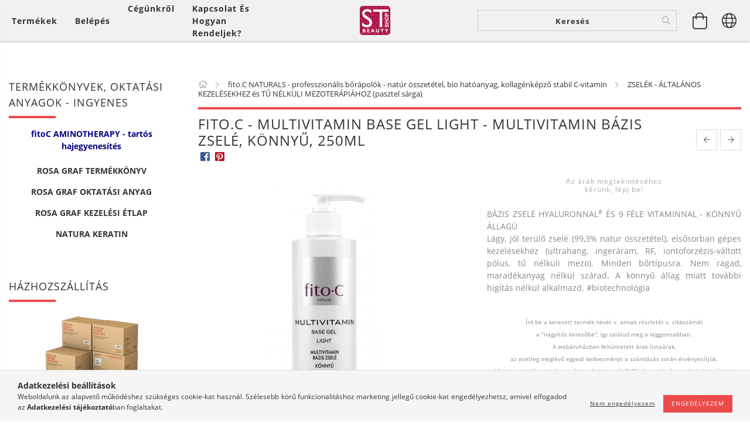

--- FILE ---
content_type: text/html; charset=UTF-8
request_url: https://st-beauty-shop.co/fitoC-Ionto/Ultrahang/Mezo-Alapzsele-Kosnnyu-250ml
body_size: 32042
content:
<!DOCTYPE html>
<html lang="hu" lang="hu" class="header-bg">
<head>
    <meta content="width=device-width, initial-scale=1.0" name="viewport">
    <link rel="preload" href="https://st-beauty-shop.co/!common_design/own/fonts/customicons/custom-icons.woff2" as="font" type="font/woff2" crossorigin>
    <link rel="preload" href="https://st-beauty-shop.co/!common_design/own/fonts/fontawesome-5.8.1/css/light.min.css" as="style">
    <link rel="stylesheet" href="https://st-beauty-shop.co/!common_design/own/fonts/fontawesome-5.8.1/css/light.min.css" media="print" onload="this.media='all'">
    <noscript>
        <link rel="stylesheet" href="https://st-beauty-shop.co/!common_design/own/fonts/fontawesome-5.8.1/css/light.min.css" />
    </noscript>
    <link rel="preload" href="https://st-beauty-shop.co/!common_design/own/fonts/opensans/OpenSans-Bold.woff2" as="font" type="font/woff2" crossorigin>
    <link rel="preload" href="https://st-beauty-shop.co/!common_design/own/fonts/opensans/OpenSans-Regular.woff2" as="font" type="font/woff2" crossorigin>

    <meta charset="utf-8">
<meta name="description" content="fito.C - Multivitamin Base Gel Light - Multivitamin Bázis Zselé, Könnyű, 250ml, BÁZIS ZSELÉ HYALURONNAL# ÉS 9 FÉLE VITAMINNAL - KÖNNYŰ ÁLLAGÚ Lágy, jól terülő z">
<meta name="robots" content="index, follow">
<meta http-equiv="X-UA-Compatible" content="IE=Edge">
<meta property="og:site_name" content="ST Beauty SHOP" />
<meta property="og:title" content="fito.C - Multivitamin Base Gel Light - Multivitamin Bázis Zs">
<meta property="og:description" content="fito.C - Multivitamin Base Gel Light - Multivitamin Bázis Zselé, Könnyű, 250ml, BÁZIS ZSELÉ HYALURONNAL# ÉS 9 FÉLE VITAMINNAL - KÖNNYŰ ÁLLAGÚ Lágy, jól terülő z">
<meta property="og:type" content="product">
<meta property="og:url" content="https://st-beauty-shop.co/fitoC-Ionto/Ultrahang/Mezo-Alapzsele-Kosnnyu-250ml">
<meta property="og:image" content="https://st-beauty-shop.co/img/77475/FC10321/FC10321.jpg">
<meta name="theme-color" content="#7a002f">
<meta name="msapplication-TileColor" content="#7a002f">
<meta name="mobile-web-app-capable" content="yes">
<meta name="apple-mobile-web-app-capable" content="yes">
<meta name="MobileOptimized" content="320">
<meta name="HandheldFriendly" content="true">

<title>fito.C - Multivitamin Base Gel Light - Multivitamin Bázis Zs</title>


<script>
var service_type="shop";
var shop_url_main="https://st-beauty-shop.co";
var actual_lang="hu";
var money_len="0";
var money_thousend=" ";
var money_dec=",";
var shop_id=77475;
var unas_design_url="https:"+"/"+"/"+"st-beauty-shop.co"+"/"+"!common_design"+"/"+"base"+"/"+"001602"+"/";
var unas_design_code='001602';
var unas_base_design_code='1600';
var unas_design_ver=3;
var unas_design_subver=3;
var unas_shop_url='https://st-beauty-shop.co';
var responsive="yes";
var config_plus=new Array();
config_plus['product_tooltip']=1;
config_plus['cart_redirect']=1;
config_plus['money_type']='Ft';
config_plus['money_type_display']='Ft';
var lang_text=new Array();

var UNAS = UNAS || {};
UNAS.shop={"base_url":'https://st-beauty-shop.co',"domain":'st-beauty-shop.co',"username":'st-beauty.unas.co',"id":77475,"lang":'hu',"currency_type":'Ft',"currency_code":'HUF',"currency_rate":'1',"currency_length":0,"base_currency_length":0,"canonical_url":'https://st-beauty-shop.co/fitoC-Ionto/Ultrahang/Mezo-Alapzsele-Kosnnyu-250ml'};
UNAS.design={"code":'001602',"page":'artdet'};
UNAS.api_auth="693abd1084bed1c6ef22e3e05a2aeb52";
UNAS.customer={"email":'',"id":0,"group_id":0,"without_registration":0};
UNAS.shop["category_id"]="366780";
UNAS.shop["sku"]="FC10321";
UNAS.shop["product_id"]="156944979";
UNAS.shop["only_private_customer_can_purchase"] = false;
 

UNAS.text = {
    "button_overlay_close": `Bezár`,
    "popup_window": `Felugró ablak`,
    "list": `lista`,
    "updating_in_progress": `frissítés folyamatban`,
    "updated": `frissítve`,
    "is_opened": `megnyitva`,
    "is_closed": `bezárva`,
    "deleted": `törölve`,
    "consent_granted": `hozzájárulás megadva`,
    "consent_rejected": `hozzájárulás elutasítva`,
    "field_is_incorrect": `mező hibás`,
    "error_title": `Hiba!`,
    "product_variants": `termék változatok`,
    "product_added_to_cart": `A termék a kosárba került`,
    "product_added_to_cart_with_qty_problem": `A termékből csak [qty_added_to_cart] [qty_unit] került kosárba`,
    "product_removed_from_cart": `A termék törölve a kosárból`,
    "reg_title_name": `Név`,
    "reg_title_company_name": `Cégnév`,
    "number_of_items_in_cart": `Kosárban lévő tételek száma`,
    "cart_is_empty": `A kosár üres`,
    "cart_updated": `A kosár frissült`,
    "mandatory": `Légyszíves töltsd ki!`
};


UNAS.text["delete_from_compare"]= `Törlés összehasonlításból`;
UNAS.text["comparison"]= `Összehasonlítás`;

UNAS.text["delete_from_favourites"]= `Törlés a kedvencek közül`;
UNAS.text["add_to_favourites"]= `Kedvencekhez`;








window.lazySizesConfig=window.lazySizesConfig || {};
window.lazySizesConfig.loadMode=1;
window.lazySizesConfig.loadHidden=false;

window.dataLayer = window.dataLayer || [];
function gtag(){dataLayer.push(arguments)};
gtag('js', new Date());
</script>

<script src="https://st-beauty-shop.co/!common_packages/jquery/jquery-3.2.1.js?mod_time=1690980618"></script>
<script src="https://st-beauty-shop.co/!common_packages/jquery/plugins/migrate/migrate.js?mod_time=1690980618"></script>
<script src="https://st-beauty-shop.co/!common_packages/jquery/plugins/tippy/popper-2.4.4.min.js?mod_time=1690980618"></script>
<script src="https://st-beauty-shop.co/!common_packages/jquery/plugins/tippy/tippy-bundle.umd.min.js?mod_time=1690980618"></script>
<script src="https://st-beauty-shop.co/!common_packages/jquery/plugins/autocomplete/autocomplete.js?mod_time=1751452520"></script>
<script src="https://st-beauty-shop.co/!common_packages/jquery/plugins/cookie/cookie.js?mod_time=1690980618"></script>
<script src="https://st-beauty-shop.co/!common_packages/jquery/plugins/tools/tools-1.2.7.js?mod_time=1690980618"></script>
<script src="https://st-beauty-shop.co/!common_packages/jquery/plugins/lazysizes/lazysizes.min.js?mod_time=1690980618"></script>
<script src="https://st-beauty-shop.co/!common_packages/jquery/plugins/lazysizes/plugins/bgset/ls.bgset.min.js?mod_time=1752825098"></script>
<script src="https://st-beauty-shop.co/!common_packages/jquery/own/shop_common/exploded/common.js?mod_time=1769410771"></script>
<script src="https://st-beauty-shop.co/!common_packages/jquery/own/shop_common/exploded/common_overlay.js?mod_time=1754986322"></script>
<script src="https://st-beauty-shop.co/!common_packages/jquery/own/shop_common/exploded/common_shop_popup.js?mod_time=1754991412"></script>
<script src="https://st-beauty-shop.co/!common_packages/jquery/own/shop_common/exploded/common_start_checkout.js?mod_time=1752056294"></script>
<script src="https://st-beauty-shop.co/!common_packages/jquery/own/shop_common/exploded/design_1500.js?mod_time=1725525511"></script>
<script src="https://st-beauty-shop.co/!common_packages/jquery/own/shop_common/exploded/function_change_address_on_order_methods.js?mod_time=1752056294"></script>
<script src="https://st-beauty-shop.co/!common_packages/jquery/own/shop_common/exploded/function_check_password.js?mod_time=1751452520"></script>
<script src="https://st-beauty-shop.co/!common_packages/jquery/own/shop_common/exploded/function_check_zip.js?mod_time=1767692286"></script>
<script src="https://st-beauty-shop.co/!common_packages/jquery/own/shop_common/exploded/function_compare.js?mod_time=1751452520"></script>
<script src="https://st-beauty-shop.co/!common_packages/jquery/own/shop_common/exploded/function_customer_addresses.js?mod_time=1769410771"></script>
<script src="https://st-beauty-shop.co/!common_packages/jquery/own/shop_common/exploded/function_delivery_point_select.js?mod_time=1751452520"></script>
<script src="https://st-beauty-shop.co/!common_packages/jquery/own/shop_common/exploded/function_favourites.js?mod_time=1725525511"></script>
<script src="https://st-beauty-shop.co/!common_packages/jquery/own/shop_common/exploded/function_infinite_scroll.js?mod_time=1758625002"></script>
<script src="https://st-beauty-shop.co/!common_packages/jquery/own/shop_common/exploded/function_language_and_currency_change.js?mod_time=1751452520"></script>
<script src="https://st-beauty-shop.co/!common_packages/jquery/own/shop_common/exploded/function_param_filter.js?mod_time=1764233415"></script>
<script src="https://st-beauty-shop.co/!common_packages/jquery/own/shop_common/exploded/function_postsale.js?mod_time=1751452520"></script>
<script src="https://st-beauty-shop.co/!common_packages/jquery/own/shop_common/exploded/function_product_print.js?mod_time=1725525511"></script>
<script src="https://st-beauty-shop.co/!common_packages/jquery/own/shop_common/exploded/function_product_subscription.js?mod_time=1751452520"></script>
<script src="https://st-beauty-shop.co/!common_packages/jquery/own/shop_common/exploded/function_recommend.js?mod_time=1751452520"></script>
<script src="https://st-beauty-shop.co/!common_packages/jquery/own/shop_common/exploded/function_saved_cards.js?mod_time=1751452520"></script>
<script src="https://st-beauty-shop.co/!common_packages/jquery/own/shop_common/exploded/function_saved_filter_delete.js?mod_time=1751452520"></script>
<script src="https://st-beauty-shop.co/!common_packages/jquery/own/shop_common/exploded/function_search_smart_placeholder.js?mod_time=1751452520"></script>
<script src="https://st-beauty-shop.co/!common_packages/jquery/own/shop_common/exploded/function_vote.js?mod_time=1725525511"></script>
<script src="https://st-beauty-shop.co/!common_packages/jquery/own/shop_common/exploded/page_cart.js?mod_time=1767791927"></script>
<script src="https://st-beauty-shop.co/!common_packages/jquery/own/shop_common/exploded/page_customer_addresses.js?mod_time=1768291154"></script>
<script src="https://st-beauty-shop.co/!common_packages/jquery/own/shop_common/exploded/page_order_checkout.js?mod_time=1725525511"></script>
<script src="https://st-beauty-shop.co/!common_packages/jquery/own/shop_common/exploded/page_order_details.js?mod_time=1725525511"></script>
<script src="https://st-beauty-shop.co/!common_packages/jquery/own/shop_common/exploded/page_order_methods.js?mod_time=1760086916"></script>
<script src="https://st-beauty-shop.co/!common_packages/jquery/own/shop_common/exploded/page_order_return.js?mod_time=1725525511"></script>
<script src="https://st-beauty-shop.co/!common_packages/jquery/own/shop_common/exploded/page_order_send.js?mod_time=1725525511"></script>
<script src="https://st-beauty-shop.co/!common_packages/jquery/own/shop_common/exploded/page_order_subscriptions.js?mod_time=1751452520"></script>
<script src="https://st-beauty-shop.co/!common_packages/jquery/own/shop_common/exploded/page_order_verification.js?mod_time=1752056294"></script>
<script src="https://st-beauty-shop.co/!common_packages/jquery/own/shop_common/exploded/page_product_details.js?mod_time=1751452520"></script>
<script src="https://st-beauty-shop.co/!common_packages/jquery/own/shop_common/exploded/page_product_list.js?mod_time=1725525511"></script>
<script src="https://st-beauty-shop.co/!common_packages/jquery/own/shop_common/exploded/page_product_reviews.js?mod_time=1751452520"></script>
<script src="https://st-beauty-shop.co/!common_packages/jquery/own/shop_common/exploded/page_reg.js?mod_time=1756187462"></script>
<script src="https://st-beauty-shop.co/!common_packages/jquery/plugins/hoverintent/hoverintent.js?mod_time=1690980618"></script>
<script src="https://st-beauty-shop.co/!common_packages/jquery/own/shop_tooltip/shop_tooltip.js?mod_time=1753441723"></script>
<script src="https://st-beauty-shop.co/!common_packages/jquery/plugins/responsive_menu/responsive_menu-unas.js?mod_time=1690980618"></script>
<script src="https://st-beauty-shop.co/!common_packages/jquery/plugins/slick/slick.min.js?mod_time=1690980618"></script>
<script src="https://st-beauty-shop.co/!common_design/base/001600/main.js?mod_time=1701621402"></script>
<script src="https://st-beauty-shop.co/!common_packages/jquery/plugins/photoswipe/photoswipe.min.js?mod_time=1690980618"></script>
<script src="https://st-beauty-shop.co/!common_packages/jquery/plugins/photoswipe/photoswipe-ui-default.min.js?mod_time=1690980618"></script>

<link href="https://st-beauty-shop.co/temp/shop_77475_2cea29589482189f46cf793a52797096.css?mod_time=1769863296" rel="stylesheet" type="text/css">

<link href="https://st-beauty-shop.co/fitoC-Ionto/Ultrahang/Mezo-Alapzsele-Kosnnyu-250ml" rel="canonical">
<link rel="apple-touch-icon" href="https://st-beauty-shop.co/shop_ordered/77475/pic/ST_Beauty_log_180x180.png" sizes="180x180">
<link id="favicon-192x192" rel="icon" type="image/png" href="https://st-beauty-shop.co/shop_ordered/77475/pic/ST_Beautyshopfavicon_192x192.png" sizes="192x192">
<script>
        var google_consent=1;
    
        gtag('consent', 'default', {
           'ad_storage': 'denied',
           'ad_user_data': 'denied',
           'ad_personalization': 'denied',
           'analytics_storage': 'denied',
           'functionality_storage': 'denied',
           'personalization_storage': 'denied',
           'security_storage': 'granted'
        });

    
        gtag('consent', 'update', {
           'ad_storage': 'denied',
           'ad_user_data': 'denied',
           'ad_personalization': 'denied',
           'analytics_storage': 'denied',
           'functionality_storage': 'denied',
           'personalization_storage': 'denied',
           'security_storage': 'granted'
        });

        </script>
    <script async src="https://www.googletagmanager.com/gtag/js?id=UA-107618161-1"></script>    <script>
    gtag('config', 'UA-107618161-1');

        </script>
        <script>
    var google_analytics=1;

                gtag('event', 'view_item', {
              "currency": "HUF",
              "value": '0',
              "items": [
                  {
                      "item_id": "FC10321",
                      "item_name": "fito.C - Multivitamin Base Gel Light - Multivitamin Bázis Zselé, Könnyű, 250ml",
                      "item_category": "fito.C NATURALS - professzionális bőrápolók - natúr összetétel, bio hatóanyag, kollagénképző stabil C-vitamin/ZSELÉK - ÁLTALÁNOS KEZELÉSEKHEZ és TŰ NÉLKÜLI MEZOTERÁPIÁHOZ (pasztel sárga)",
                      "price": '0'
                  }
              ],
              'non_interaction': true
            });
               </script>
           <script>
        gtag('config', 'AW-852972302');
                </script>
            <script>
        var google_ads=1;

                gtag('event','remarketing', {
            'ecomm_pagetype': 'product',
            'ecomm_prodid': ["FC10321"]        });
            </script>
    <link rel="manifest" href="https://st-beauty-shop.co/manifest.json" />


<!-- Retargeting Tracking Code-->
<script>
    (function(){
        ra_key = "D41F95V2JGK4DB";
        ra_params = {
            add_to_cart_button_id: "page_artdet_addtocart",
            price_label_id: "page_artdet_price",
        };
        var ra = document.createElement("script"); ra.type ="text/javascript"; ra.async = true; ra.src = ("https:" ==
        document.location.protocol ? "https://" : "http://") + "tracking.retargeting.biz/v3/rajs/" + ra_key + ".js";
        var s = document.getElementsByTagName("script")[0]; s.parentNode.insertBefore(ra,s);})();
        var _ra = _ra || {};
</script>


<!-- Retargeting Tracking Code-->
<script>
    _ra.setCartUrlInfo = {
        "url": "https://st-beauty-shop.co/shop_cart.php"
    };
    if (_ra.ready !== undefined) {
        _ra.setCartUrl(_ra.setCartUrlInfo.url);
    }
</script>


<!-- Retargeting Tracking Code-->
<script>
    _ra.sendProductInfo = {
        "id": "FC10321",
        "name" : "fito.C - Multivitamin Base Gel Light - Multivitamin Bázis Zselé, Könnyű, 250ml",
        "url": "https://st-beauty-shop.co/fitoC-Ionto/Ultrahang/Mezo-Alapzsele-Kosnnyu-250ml",
        "img": "https://st-beauty-shop.co/img/77475/FC10321/490x490,r/FC10321.jpg",
        "price": 5200,
        "promo": 0,
        "brand": false,
        "category": [
            {
                "id": 366780,
                "name": "ZSELÉK - ÁLTALÁNOS KEZELÉSEKHEZ és TŰ NÉLKÜLI MEZOTERÁPIÁHOZ (pasztel sárga)",
                "parent": 784002,
                "breadcrumb": [
                {
                    "id": 784002,
                    "name": "fito.C NATURALS - professzionális bőrápolók - natúr összetétel, bio hatóanyag, kollagénképző stabil C-vitamin",
                    "parent": false
                }
                ]
            }
        ],
        inventory: {
            "variations":false,
            "stock":true
        }
    };
    if (_ra.ready !== undefined) {
        _ra.sendProduct(_ra.sendProductInfo);
    }
</script>


<script>
    window.addEventListener("DOMContentLoaded", function() {
      (function($) {
        $("#main_image").parent().click(function(){
            _ra.clickImageInfo = {
                "product_id": "FC10321"
            };
            if (_ra.ready !== undefined) {
                _ra.clickImage(_ra.clickImageInfo.product_id);
            }
        });
      })(jQuery);
   });
</script>


<!-- Retargeting Tracking Code-->
<script>
    window.addEventListener("DOMContentLoaded", function() {
      (function($) {
          $(document).on("addToCart", function(event, product_array){
              var act_full_variant_name="";
              if(product_array["variant_list1"]!=undefined){
                  act_full_variant_name=product_array["variant_list1"];
              }
              if(product_array["variant_list2"]!=undefined){
                  if(act_full_variant_name!="") act_full_variant_name+="-";
                  act_full_variant_name+=product_array["variant_list2"];
              }
              if(product_array["variant_list3"]!=undefined){
                  if(act_full_variant_name!="") act_full_variant_name+="-";
                  act_full_variant_name+=product_array["variant_list3"];
              }
              _ra.addToCartInfo = {
                  "product_id": product_array["sku"],
                  "quantity": product_array["qty"],
                  "variation": false
              };
              if(act_full_variant_name!=""){
                  _ra.addToCartInfo["variation"]=new Array();
                  _ra.addToCartInfo["variation"]["code"]=act_full_variant_name;
                  _ra.addToCartInfo["variation"]["stock"]=true;
                  _ra.addToCartInfo["variation"]["details"]=new Array();
                  if(product_array["variant_list1"]!=undefined) {
                      _ra.addToCartInfo["variation"]["details"][product_array["variant_list1"]]={
                          "category_name": product_array["variant_name1"],
                          "category": product_array["variant_name1"],
                          "value": product_array["variant_list1"]
                      }
                  }
                  if(product_array["variant_list2"]!=undefined) {
                      _ra.addToCartInfo["variation"]["details"][product_array["variant_list2"]]={
                          "category_name": product_array["variant_name2"],
                          "category": product_array["variant_name2"],
                          "value": product_array["variant_list2"]
                      }
                  }
                  if(product_array["variant_list3"]!=undefined) {
                      _ra.addToCartInfo["variation"]["details"][product_array["variant_list3"]]={
                          "category_name": product_array["variant_name3"],
                          "category": product_array["variant_name3"],
                          "value": product_array["variant_list3"]
                      }
                  }
              }
              if (_ra.ready !== undefined) {
                  _ra.addToCart(
                      _ra.addToCartInfo.product_id,
                      _ra.addToCartInfo.quantity,
                      _ra.addToCartInfo.variation
                  );
              }
          });
      })(jQuery);
   });
</script>


<!-- Retargeting Tracking Code-->
<script>
$(document).on("removeFromCart", function(event, data){
    let details = {};
    if (data.variant_1_value != ""){
        details[data.variant_1_value] = {
            "category_name": data.variant_1_name,
            "category": data.variant_1_name,
            "value": data.variant_1_value,
        };
    }
    if (data.variant_1_value != ""){
        details[data.variant_2_value]= {
            "category_name": data.variant_2_name,
            "category": data.variant_2_name,
            "value": data.variant_2_value,
        };
    }
    if (data.variant_3_value != ""){
        details[data.variant_3_value]= {
            "category_name": data.variant_3_name,
            "category": data.variant_3_name,
            "value": data.variant_3_value,
        };
    }
    
    var act_full_variant_name="";
    if (data.variant_1_value != ""){
        act_full_variant_name=data.variant_1_value;
    }
    if (data.variant_2_value != ""){
        act_full_variant_name=data.variant_2_value;
    }
    if (data.variant_3_value != ""){
        act_full_variant_name=data.variant_3_value;
    }
    if(act_full_variant_name==""){
        _ra.removeFromCartInfo = {
            "product_id": data.sku,
            "quantity": data.qty,
            "variation": false
        };
    } else {
        _ra.removeFromCartInfo = {
            "product_id": data.sku,
            "quantity": data.qty,
            "variation": {
                "code": act_full_variant_name,
                "stock": true,
                "details": details
            }
        };
    }
    if (_ra.ready !== undefined) {
        _ra.removeFromCart(
            _ra.removeFromCartInfo.product_id,
            _ra.removeFromCartInfo.quantity,
            _ra.removeFromCartInfo.variation
        );
    }
});
</script>


<!-- Retargeting Tracking Code-->
<script>
    window.addEventListener("DOMContentLoaded", function() {
      (function($) {
          $(document).on("changeVariant", function(event, product_array){
              var act_full_variant_name="";
              if(product_array["variant_list1"]!=undefined){
                  act_full_variant_name=product_array["variant_list1"];
              }
              if(product_array["variant_list2"]!=undefined){
                  if(act_full_variant_name!="") act_full_variant_name+="-";
                  act_full_variant_name+=product_array["variant_list2"];
              }
              if(product_array["variant_list3"]!=undefined){
                  if(act_full_variant_name!="") act_full_variant_name+="-";
                  act_full_variant_name+=product_array["variant_list3"];
              }
              _ra.setVariationInfo = {
                  "product_id": product_array["sku"],
                  "variation": false
              };
              if(act_full_variant_name!=""){
                  _ra.setVariationInfo["variation"]=new Array();
                  _ra.setVariationInfo["variation"]["code"]=act_full_variant_name;
                  _ra.setVariationInfo["variation"]["stock"]=true;
                  _ra.setVariationInfo["variation"]["details"]=new Array();
                  if(product_array["variant_list1"]!=undefined) {
                      _ra.setVariationInfo["variation"]["details"][product_array["variant_list1"]]={
                          "category_name": product_array["variant_name1"],
                          "category": product_array["variant_name1"],
                          "value": product_array["variant_list1"]
                      }
                  }
                  if(product_array["variant_list2"]!=undefined) {
                      _ra.setVariationInfo["variation"]["details"][product_array["variant_list2"]]={
                          "category_name": product_array["variant_name2"],
                          "category": product_array["variant_name2"],
                          "value": product_array["variant_list2"]
                      }
                  }
                  if(product_array["variant_list3"]!=undefined) {
                      _ra.setVariationInfo["variation"]["details"][product_array["variant_list3"]]={
                          "category_name": product_array["variant_name3"],
                      "category": product_array["variant_name3"],
                          "value": product_array["variant_list3"]
                      }
                  }
              }
              if (_ra.ready !== undefined) {
                  _ra.setVariation(
                      _ra.setVariationInfo.product_id,
                      _ra.setVariationInfo.variation
                  );
              }
          });
      })(jQuery);
   });
</script>


<!-- Retargeting Tracking Code-->
<script>
    window.addEventListener("DOMContentLoaded", function() {
      (function($) {
          $(document).on("addToFavourites", function(event, product_array){
              _ra.addToWishlistInfo = {
                  "product_id": product_array["sku"]
              };
              if (_ra.ready !== undefined) {
                  _ra.addToWishlist(_ra.addToWishlistInfo.product_id);
              }
          });
      })(jQuery);
   });
</script>

    
    
    




    
    <style>
        
            
                
                    .header_logo-img {
                        position: absolute;
                        left: 0;
                        right: 0;
                        bottom: 0;
                        top: 0;
                        margin: 0 auto;
                    }
                    .header_logo-img-wrapper {
                        padding-top: calc(100 / 300 * 100%);
                        position: relative;
                    }
                    .header_logo {
                        width: 300px;
                        margin-left: auto;
                        margin-right: auto;
                    }
                    
                        @media (max-width: 1023.8px) {
                            .header_logo-img-wrapper {
                                padding-top: calc(100 / 300 * 100%);
                            }
                            .header_logo {
                                width: 300px;
                            }
                        }
                    
                    
                        @media (max-width: 767.8px){
                            .header_logo-img-wrapper {
                                padding-top: calc(100 / 300 * 100%);
                            }
                            .header_logo {
                                width: 300px;
                            }
                        }
                    
                    
                        @media (max-width: 479.8px){
                            .header_logo-img-wrapper {
                                padding-top: calc(100 / 300 * 100%);
                            }
                            .header_logo {
                                width: 300px;
                            }
                        }
                    
                
            
        
    </style>
    

    

    
    
    
    
    
    
    
</head>

<body class='design_ver3 design_subver1 design_subver2 design_subver3' id="ud_shop_artdet">
    <div id="fb-root"></div>
    <script>
        window.fbAsyncInit = function() {
            FB.init({
                xfbml            : true,
                version          : 'v22.0'
            });
        };
    </script>
    <script async defer crossorigin="anonymous" src="https://connect.facebook.net/hu_HU/sdk.js"></script>
    <div id="image_to_cart" style="display:none; position:absolute; z-index:100000;"></div>
<div class="overlay_common overlay_warning" id="overlay_cart_add"></div>
<script>$(document).ready(function(){ overlay_init("cart_add",{"onBeforeLoad":false}); });</script>
<div id="overlay_login_outer"></div>	
	<script>
	$(document).ready(function(){
	    var login_redir_init="";

		$("#overlay_login_outer").overlay({
			onBeforeLoad: function() {
                var login_redir_temp=login_redir_init;
                if (login_redir_act!="") {
                    login_redir_temp=login_redir_act;
                    login_redir_act="";
                }

									$.ajax({
						type: "GET",
						async: true,
						url: "https://st-beauty-shop.co/shop_ajax/ajax_popup_login.php",
						data: {
							shop_id:"77475",
							lang_master:"hu",
                            login_redir:login_redir_temp,
							explicit:"ok",
							get_ajax:"1"
						},
						success: function(data){
							$("#overlay_login_outer").html(data);
							if (unas_design_ver >= 5) $("#overlay_login_outer").modal('show');
							$('#overlay_login1 input[name=shop_pass_login]').keypress(function(e) {
								var code = e.keyCode ? e.keyCode : e.which;
								if(code.toString() == 13) {		
									document.form_login_overlay.submit();		
								}	
							});	
						}
					});
								},
			top: 50,
			mask: {
	color: "#000000",
	loadSpeed: 200,
	maskId: "exposeMaskOverlay",
	opacity: 0.7
},
			closeOnClick: (config_plus['overlay_close_on_click_forced'] === 1),
			onClose: function(event, overlayIndex) {
				$("#login_redir").val("");
			},
			load: false
		});
		
			});
	function overlay_login() {
		$(document).ready(function(){
			$("#overlay_login_outer").overlay().load();
		});
	}
	function overlay_login_remind() {
        if (unas_design_ver >= 5) {
            $("#overlay_remind").overlay().load();
        } else {
            $(document).ready(function () {
                $("#overlay_login_outer").overlay().close();
                setTimeout('$("#overlay_remind").overlay().load();', 250);
            });
        }
	}

    var login_redir_act="";
    function overlay_login_redir(redir) {
        login_redir_act=redir;
        $("#overlay_login_outer").overlay().load();
    }
	</script>  
	<div class="overlay_common overlay_info" id="overlay_remind"></div>
<script>$(document).ready(function(){ overlay_init("remind",[]); });</script>

	<script>
    	function overlay_login_error_remind() {
		$(document).ready(function(){
			load_login=0;
			$("#overlay_error").overlay().close();
			setTimeout('$("#overlay_remind").overlay().load();', 250);	
		});
	}
	</script>  
	<div class="overlay_common overlay_info" id="overlay_newsletter"></div>
<script>$(document).ready(function(){ overlay_init("newsletter",[]); });</script>

<script>
function overlay_newsletter() {
    $(document).ready(function(){
        $("#overlay_newsletter").overlay().load();
    });
}
</script>
<div class="overlay_common overlay_error" id="overlay_script"></div>
<script>$(document).ready(function(){ overlay_init("script",[]); });</script>
    <script>
    $(document).ready(function() {
        $.ajax({
            type: "GET",
            url: "https://st-beauty-shop.co/shop_ajax/ajax_stat.php",
            data: {master_shop_id:"77475",get_ajax:"1"}
        });
    });
    </script>
    

<div id="container" class="page_shop_artdet_FC10321 page-box logo-resizer-v2">
	

    <header class="header js-header">
        <div class="header-inner row align-items-center justify-content-center container-custom-1 usn">
            <div class="header-left col-auto col-lg-4 col-xl order-2 order-sm-1 px-0 d-flex align-self-stretch">
                <div class="cat-box-col flex-y-center">
                    <div class="cat-box js-dropdown-container">
                        <button class="cat-box__btn cat-box__btn--desktop header-btn js-dropdown--btn dropdown--btn d-none d-xl-block" aria-label="Kosár megtekintése">
                            <span class="cat-box__btn-text header-btn-text">Termékek</span>
                        </button>
                        <div class="cat-box__dropdown dropdown--content js-dropdown--content dropdown--content-l px-0">
                            <div class="cat-box--desktop">
                                


<div class='cat-box__items py-3'>
    
        <div class='cat-box__item cat-box__item-level-0 is-spec-item js-cat-menu-new'>
            <div class="row no-gutters">
				
                <div class="col">
                    <div class="cat-box__name-wrap pl-3">
                        <a class="cat-box__name" href="https://st-beauty-shop.co/shop_artspec.php?artspec=2"
                            
                        >
                            <div class="row no-gutters align-items-center position-relative pr-5">
                                <div class="col">
                                    <div class="cat-box__name-text line-clamp--3-12">ÚJDONSÁGOK</div>
                                </div>
                                
                            </div>
                        </a>
                    </div>
                </div>
            </div>

        
        </div>
    
        <div class='cat-box__item cat-box__item-level-0 is-spec-item js-cat-menu-akcio'>
            <div class="row no-gutters">
				
                <div class="col">
                    <div class="cat-box__name-wrap pl-3">
                        <a class="cat-box__name" href="https://st-beauty-shop.co/shop_artspec.php?artspec=1"
                            
                        >
                            <div class="row no-gutters align-items-center position-relative pr-5">
                                <div class="col">
                                    <div class="cat-box__name-text line-clamp--3-12">AKCIÓK - PROMÓCIÓK</div>
                                </div>
                                
                            </div>
                        </a>
                    </div>
                </div>
            </div>

        
        </div>
    
        <div class='cat-box__item cat-box__item-level-0 has-item js-cat-menu-160862'>
            <div class="row no-gutters">
				
				<div class="col-auto">
					<div class="cat-box__img-wrap d-none">
						<a href="https://st-beauty-shop.co/sct/160862/TERMEK-K-A-T-E-G-O-R-I-A-K" class="text_normal" title="TERMÉK -    K  A  T  E  G  Ó  R  I  Á  K "><img src="https://st-beauty-shop.co/img/77475/catpic_160862/50x50,r/160862.jpg" alt="TERMÉK -    K  A  T  E  G  Ó  R  I  Á  K " title="TERMÉK -    K  A  T  E  G  Ó  R  I  Á  K " /></a>
					</div>
				</div>
				
                <div class="col">
                    <div class="cat-box__name-wrap pl-3">
                        <a class="cat-box__name" href="https://st-beauty-shop.co/sct/160862/TERMEK-K-A-T-E-G-O-R-I-A-K"
                            
                        >
                            <div class="row no-gutters align-items-center position-relative pr-5">
                                <div class="col">
                                    <div class="cat-box__name-text line-clamp--3-12">TERMÉK -    K  A  T  E  G  Ó  R  I  Á  K </div>
                                </div>
                                
                                <div class="cat-box__icon">
                                    <div class="icon--chevron-right icon--md line-height-1"></div>
                                </div>
                                
                            </div>
                        </a>
                    </div>
                </div>
            </div>

        
            <div class="cat-box__level-0 bg-white drop-shadow-b border-top border-top-2 border-primary p-4 ">

                <div class="cat-box__level-0-inner h-100 d-flex flex-column position-relative">
                    <a class="cat-box__pic-name d-block" href="https://st-beauty-shop.co/sct/160862/TERMEK-K-A-T-E-G-O-R-I-A-K">
                        <div class="d-flex align-items-center border-bottom border-primary pb-3">
                            
                            <div class="col-fix-1">
                                <div class="cat-box__img-wrap product-img-wrapper">
                                    <img class="cat-box__img lazyload product-img" src="https://st-beauty-shop.co/main_pic/space.gif" data-src="https://st-beauty-shop.co/img/77475/catpic_160862/50x50,r/160862.jpg" alt="TERMÉK -    K  A  T  E  G  Ó  R  I  Á  K " width="50" height="50">
                                </div>
                            </div>
                            
                            <div class="col">
                                <div class="cat-box__level-0-name mb-0 h3">
                                    TERMÉK -    K  A  T  E  G  Ó  R  I  Á  K 
                                    
                                </div>
                            </div>
                        </div>
                    </a>

                    <div class="cat-box__inner-levels clearfix pt-4">
                        
<div class="cat-box__level-1 mb-3">
    <a class="cat-box__level-1-name d-inline-block line-height-12 js-cat-menu-252871" href="https://st-beauty-shop.co/sct/252871/AJANDEKCSOMAGOK-UTALVANYOK">
        AJÁNDÉKCSOMAGOK, UTALVÁNYOK

        
    </a>
    
        



<div class="cat-box__level-2 pl-2">

    
        <a class="cat-box__level-2-name line-height-12 d-block js-cat-menu-764378" href="https://st-beauty-shop.co/spl/764378/ARCRA">ARCRA</a>
    
        <a class="cat-box__level-2-name line-height-12 d-block js-cat-menu-212527" href="https://st-beauty-shop.co/spl/212527/HAJRA">HAJRA</a>
    
        <a class="cat-box__level-2-name line-height-12 d-block js-cat-menu-947406" href="https://st-beauty-shop.co/spl/947406/TESTRE">TESTRE</a>
    
        <a class="cat-box__level-2-name line-height-12 d-block js-cat-menu-190139" href="https://st-beauty-shop.co/spl/190139/MARKA-TERMEKEK">MÁRKA TERMÉKEK</a>
    
        <a class="cat-box__level-2-name line-height-12 d-block js-cat-menu-488446" href="https://st-beauty-shop.co/spl/488446/AJANDEKUTALVANY">AJÁNDÉKUTALVÁNY</a>
    

    

</div>

    
</div>

<div class="cat-box__level-1 mb-3">
    <a class="cat-box__level-1-name d-inline-block line-height-12 js-cat-menu-689870" href="https://st-beauty-shop.co/sct/689870/ARCAPOLOK-ARCKEZELESEK">
        ARCÁPOLÓK, ARCKEZELÉSEK

        
    </a>
    
        



<div class="cat-box__level-2 pl-2">

    
        <a class="cat-box__level-2-name line-height-12 d-block js-cat-menu-430641" href="https://st-beauty-shop.co/sct/430641/Arctisztitok-tonizalok-peelingek">Arctisztítók, tonizálók, peelingek</a>
    
        <a class="cat-box__level-2-name line-height-12 d-block js-cat-menu-698092" href="https://st-beauty-shop.co/sct/698092/Szerumok-esszenciak-ampullak"> Szérumok, esszenciák, ampullák</a>
    
        <a class="cat-box__level-2-name line-height-12 d-block js-cat-menu-482609" href="https://st-beauty-shop.co/sct/482609/Zselek">Zselék</a>
    
        <a class="cat-box__level-2-name line-height-12 d-block js-cat-menu-302507" href="https://st-beauty-shop.co/sct/302507/Mezoterapiahoz">Mezoterápiához</a>
    
        <a class="cat-box__level-2-name line-height-12 d-block js-cat-menu-506029" href="https://st-beauty-shop.co/sct/506029/Hidrogelek-kremzselek">Hidrogélek, krémzselék</a>
    

    
        <a class="cat-box__more-btn text-muted btn--text d-block icon--a-chevron-right icon--sm" href="https://st-beauty-shop.co/sct/689870/ARCAPOLOK-ARCKEZELESEK">Több</a>
    

</div>

    
</div>

<div class="cat-box__level-1 mb-3">
    <a class="cat-box__level-1-name d-inline-block line-height-12 js-cat-menu-589581" href="https://st-beauty-shop.co/sct/589581/TESTAPOLOK-TESTKEZELESEK">
        TESTÁPOLÓK, TESTKEZELÉSEK

        
    </a>
    
        



<div class="cat-box__level-2 pl-2">

    
        <a class="cat-box__level-2-name line-height-12 d-block js-cat-menu-471836" href="https://st-beauty-shop.co/sct/471836/Mezoterapiahoz">Mezoterápiához</a>
    
        <a class="cat-box__level-2-name line-height-12 d-block js-cat-menu-942034" href="https://st-beauty-shop.co/spl/942034/Nyak-es-dekoltazs-apolok"> Nyak- és dekoltázs ápolók</a>
    
        <a class="cat-box__level-2-name line-height-12 d-block js-cat-menu-145759" href="https://st-beauty-shop.co/spl/145759/Anti-cellulit-es-zsirbonto-termekek"> Anti-cellulit és zsírbontó termékek </a>
    
        <a class="cat-box__level-2-name line-height-12 d-block js-cat-menu-628834" href="https://st-beauty-shop.co/spl/628834/Feszesitok">Feszesítők</a>
    
        <a class="cat-box__level-2-name line-height-12 d-block js-cat-menu-927289" href="https://st-beauty-shop.co/spl/927289/Testradirok"> Testradírok</a>
    

    
        <a class="cat-box__more-btn text-muted btn--text d-block icon--a-chevron-right icon--sm" href="https://st-beauty-shop.co/sct/589581/TESTAPOLOK-TESTKEZELESEK">Több</a>
    

</div>

    
</div>

<div class="cat-box__level-1 mb-3">
    <a class="cat-box__level-1-name d-inline-block line-height-12 js-cat-menu-235308" href="https://st-beauty-shop.co/spl/235308/TUSFURDOK-SZAPPANOK-ES-SAMPONOK-TUSFURDOKENT">
        TUSFÜRDŐK, SZAPPANOK  ÉS SAMPONOK TUSFÜRDŐKÉNT

        
    </a>
    
</div>

<div class="cat-box__level-1 mb-3">
    <a class="cat-box__level-1-name d-inline-block line-height-12 js-cat-menu-904098" href="https://st-beauty-shop.co/spl/904098/KEZAPOLOK">
        KÉZÁPOLÓK

        
    </a>
    
</div>

<div class="cat-box__level-1 mb-3">
    <a class="cat-box__level-1-name d-inline-block line-height-12 js-cat-menu-968068" href="https://st-beauty-shop.co/sct/968068/GYANTAK-GYANTAZOK-GYANTAZASHOZ-SZUKSEGES-ANYAGOK">
        GYANTÁK, GYANTÁZÓK, GYANTÁZÁSHOZ SZÜKSÉGES ANYAGOK

        
    </a>
    
        



<div class="cat-box__level-2 pl-2">

    
        <a class="cat-box__level-2-name line-height-12 d-block js-cat-menu-845446" href="https://st-beauty-shop.co/spl/845446/GYANTAZAS-UTAN">GYANTÁZÁS UTÁN</a>
    

    

</div>

    
</div>

<div class="cat-box__level-1 mb-3">
    <a class="cat-box__level-1-name d-inline-block line-height-12 js-cat-menu-590251" href="https://st-beauty-shop.co/sct/590251/FERFIAKNAK">
        FÉRFIAKNAK

        
    </a>
    
        



<div class="cat-box__level-2 pl-2">

    
        <a class="cat-box__level-2-name line-height-12 d-block js-cat-menu-216375" href="https://st-beauty-shop.co/spl/216375/ARCAPOLOK">ARCÁPOLÓK</a>
    
        <a class="cat-box__level-2-name line-height-12 d-block js-cat-menu-747492" href="https://st-beauty-shop.co/spl/747492/BOROTVALKOZASHOZ">BOROTVÁLKOZÁSHOZ</a>
    
        <a class="cat-box__level-2-name line-height-12 d-block js-cat-menu-574718" href="https://st-beauty-shop.co/sct/574718/HAJFORMAZOK">HAJFORMÁZÓK</a>
    
        <a class="cat-box__level-2-name line-height-12 d-block js-cat-menu-940100" href="https://st-beauty-shop.co/spl/940100/SAMPONOK-KONDICIONALOK-HAJAPOLOK">SAMPONOK, KONDÍCIONÁLÓK, HAJÁPOLÓK</a>
    
        <a class="cat-box__level-2-name line-height-12 d-block js-cat-menu-218675" href="https://st-beauty-shop.co/spl/218675/SZEMKORNYEKRE">SZEMKÖRNYÉKRE</a>
    

    
        <a class="cat-box__more-btn text-muted btn--text d-block icon--a-chevron-right icon--sm" href="https://st-beauty-shop.co/sct/590251/FERFIAKNAK">Több</a>
    

</div>

    
</div>

<div class="cat-box__level-1 mb-3">
    <a class="cat-box__level-1-name d-inline-block line-height-12 js-cat-menu-398402" href="https://st-beauty-shop.co/sct/398402/HAJKOZMETIKUMOK">
        HAJKOZMETIKUMOK

        
    </a>
    
        



<div class="cat-box__level-2 pl-2">

    
        <a class="cat-box__level-2-name line-height-12 d-block js-cat-menu-548506" href="https://st-beauty-shop.co/sct/548506/Samponok">Samponok</a>
    
        <a class="cat-box__level-2-name line-height-12 d-block js-cat-menu-363335" href="https://st-beauty-shop.co/spl/363335/Samponok-es-kondicionalok-2in1">Samponok és kondicionálók, 2in1</a>
    
        <a class="cat-box__level-2-name line-height-12 d-block js-cat-menu-413479" href="https://st-beauty-shop.co/sct/413479/Kondicionalok">Kondicionálók</a>
    
        <a class="cat-box__level-2-name line-height-12 d-block js-cat-menu-104430" href="https://st-beauty-shop.co/sct/104430/Hajapolok-maszkok-pakolasok">Hajápolók, maszkok, pakolások</a>
    
        <a class="cat-box__level-2-name line-height-12 d-block js-cat-menu-690011" href="https://st-beauty-shop.co/spl/690011/Ampullak">Ampullák</a>
    

    
        <a class="cat-box__more-btn text-muted btn--text d-block icon--a-chevron-right icon--sm" href="https://st-beauty-shop.co/sct/398402/HAJKOZMETIKUMOK">Több</a>
    

</div>

    
</div>

<div class="cat-box__level-1 mb-3">
    <a class="cat-box__level-1-name d-inline-block line-height-12 js-cat-menu-900516" href="https://st-beauty-shop.co/sct/900516/HAJFESTEKEK-SZOKITOPOROK-OXIDANSOK">
        HAJFESTÉKEK, SZŐKÍTŐPOROK, OXIDÁNSOK

        
    </a>
    
        



<div class="cat-box__level-2 pl-2">

    
        <a class="cat-box__level-2-name line-height-12 d-block js-cat-menu-258137" href="https://st-beauty-shop.co/spl/258137/Hajfestekek">Hajfestékek</a>
    
        <a class="cat-box__level-2-name line-height-12 d-block js-cat-menu-573190" href="https://st-beauty-shop.co/spl/573190/Hajfestekek">Hajfestékek</a>
    
        <a class="cat-box__level-2-name line-height-12 d-block js-cat-menu-714130" href="https://st-beauty-shop.co/spl/714130/Tartos-szinezok">Tartós színezők</a>
    
        <a class="cat-box__level-2-name line-height-12 d-block js-cat-menu-699627" href="https://st-beauty-shop.co/spl/699627/Direkt-szinezok">Direkt színezők</a>
    
        <a class="cat-box__level-2-name line-height-12 d-block js-cat-menu-794780" href="https://st-beauty-shop.co/spl/794780/Szokitoporok">Szőkítőporok</a>
    

    
        <a class="cat-box__more-btn text-muted btn--text d-block icon--a-chevron-right icon--sm" href="https://st-beauty-shop.co/sct/900516/HAJFESTEKEK-SZOKITOPOROK-OXIDANSOK">Több</a>
    

</div>

    
</div>

<div class="cat-box__level-1 mb-3">
    <a class="cat-box__level-1-name d-inline-block line-height-12 js-cat-menu-975889" href="https://st-beauty-shop.co/sct/975889/HAJKEFEK-FESUK">
        HAJKEFÉK, FÉSŰK

        
    </a>
    
        



<div class="cat-box__level-2 pl-2">

    
        <a class="cat-box__level-2-name line-height-12 d-block js-cat-menu-330169" href="https://st-beauty-shop.co/spl/330169/Fesuk">Fésűk</a>
    
        <a class="cat-box__level-2-name line-height-12 d-block js-cat-menu-501460" href="https://st-beauty-shop.co/spl/501460/Korkefek">Körkefék</a>
    
        <a class="cat-box__level-2-name line-height-12 d-block js-cat-menu-991242" href="https://st-beauty-shop.co/spl/991242/Laposkefek">Laposkefék</a>
    

    

</div>

    
</div>

<div class="cat-box__level-1 mb-3">
    <a class="cat-box__level-1-name d-inline-block line-height-12 js-cat-menu-206395" href="https://st-beauty-shop.co/spl/206395/TARTOS-HAJEGYENESITES-BRAZIL-KERATINOS">
        TARTÓS HAJEGYENESÍTÉS (BRAZIL, KERATINOS)

        
    </a>
    
</div>

<div class="cat-box__level-1 mb-3">
    <a class="cat-box__level-1-name d-inline-block line-height-12 js-cat-menu-176373" href="https://st-beauty-shop.co/spl/176373/HAJHOSSZABBITAS">
        HAJHOSSZABBÍTÁS

        
    </a>
    
</div>

<div class="cat-box__level-1 mb-3">
    <a class="cat-box__level-1-name d-inline-block line-height-12 js-cat-menu-125232" href="https://st-beauty-shop.co/spl/125232/ELEKTROMOS-KESZULEKEK">
        ELEKTROMOS KÉSZÜLÉKEK

        
    </a>
    
</div>

<div class="cat-box__level-1 mb-3">
    <a class="cat-box__level-1-name d-inline-block line-height-12 js-cat-menu-758770" href="https://st-beauty-shop.co/spl/758770/NOI-BOROTVALKOZASHOZ">
        NŐI BOROTVÁLKOZÁSHOZ

        
    </a>
    
</div>

<div class="cat-box__level-1 mb-3">
    <a class="cat-box__level-1-name d-inline-block line-height-12 js-cat-menu-147729" href="https://st-beauty-shop.co/spl/147729/KAVEK">
        KÁVÉK

        
    </a>
    
</div>

<div class="cat-box__level-1 mb-3">
    <a class="cat-box__level-1-name d-inline-block line-height-12 js-cat-menu-133331" href="https://st-beauty-shop.co/spl/133331/FILTERKAVE-ESZKOZOK-BATCH-BREWERS">
        FILTERKÁVÉ ESZKÖZÖK (BATCH BREWERS)

        
    </a>
    
</div>

<div class="cat-box__level-1 mb-3">
    <a class="cat-box__level-1-name d-inline-block line-height-12 js-cat-menu-882322" href="https://st-beauty-shop.co/spl/882322/PLAKATOK-MARKETING-ANYAGOK">
        PLAKÁTOK, MARKETING ANYAGOK

        
    </a>
    
</div>

<div class="cat-box__level-1 mb-3">
    <a class="cat-box__level-1-name d-inline-block line-height-12 js-cat-menu-712155" href="https://st-beauty-shop.co/spl/712155/OKTATO-VIDEOK">
        OKTATÓ VIDEÓK

        
    </a>
    
</div>

                    </div>

                    
                </div>

            </div>
        
        </div>
    
        <div class='cat-box__item cat-box__item-level-0 js-cat-menu-867405'>
            <div class="row no-gutters">
				
				<div class="col-auto">
					<div class="cat-box__img-wrap d-none">
						<a href="https://st-beauty-shop.co/spl/867405/TANFOLYAMOK-KOZMETIKUS-FODRASZ-PARTNEREKNEK" class="text_normal" title="TANFOLYAMOK KOZMETIKUS, FODRÁSZ PARTNEREKNEK"><img src="https://st-beauty-shop.co/img/77475/catpic_867405/50x50,r/867405.jpg" alt="TANFOLYAMOK KOZMETIKUS, FODRÁSZ PARTNEREKNEK" title="TANFOLYAMOK KOZMETIKUS, FODRÁSZ PARTNEREKNEK" /></a>
					</div>
				</div>
				
                <div class="col">
                    <div class="cat-box__name-wrap pl-3">
                        <a class="cat-box__name" href="https://st-beauty-shop.co/spl/867405/TANFOLYAMOK-KOZMETIKUS-FODRASZ-PARTNEREKNEK"
                            
                        >
                            <div class="row no-gutters align-items-center position-relative pr-5">
                                <div class="col">
                                    <div class="cat-box__name-text line-clamp--3-12">TANFOLYAMOK KOZMETIKUS, FODRÁSZ PARTNEREKNEK</div>
                                </div>
                                
                            </div>
                        </a>
                    </div>
                </div>
            </div>

        
        </div>
    
        <div class='cat-box__item cat-box__item-level-0 js-cat-menu-629685'>
            <div class="row no-gutters">
				
				<div class="col-auto">
					<div class="cat-box__img-wrap d-none">
						<a href="https://st-beauty-shop.co/spl/629685/GYAKORLOKESZLETEK-VIZSGASZETTEK-TANULOKNAK-20-AREN" class="text_normal" title="GYAKORLÓKÉSZLETEK, VIZSGASZETTEK TANULÓKNAK -20% ÁRENGEDMÉNNYEL"><img src="https://st-beauty-shop.co/img/77475/catpic_629685/50x50,r/629685.jpg" alt="GYAKORLÓKÉSZLETEK, VIZSGASZETTEK TANULÓKNAK -20% ÁRENGEDMÉNNYEL" title="GYAKORLÓKÉSZLETEK, VIZSGASZETTEK TANULÓKNAK -20% ÁRENGEDMÉNNYEL" /></a>
					</div>
				</div>
				
                <div class="col">
                    <div class="cat-box__name-wrap pl-3">
                        <a class="cat-box__name" href="https://st-beauty-shop.co/spl/629685/GYAKORLOKESZLETEK-VIZSGASZETTEK-TANULOKNAK-20-AREN"
                            
                        >
                            <div class="row no-gutters align-items-center position-relative pr-5">
                                <div class="col">
                                    <div class="cat-box__name-text line-clamp--3-12">GYAKORLÓKÉSZLETEK, VIZSGASZETTEK TANULÓKNAK -20% ÁRENGEDMÉNNYEL</div>
                                </div>
                                
                            </div>
                        </a>
                    </div>
                </div>
            </div>

        
        </div>
    
        <div class='cat-box__item cat-box__item-level-0 js-cat-menu-880840'>
            <div class="row no-gutters">
				
				<div class="col-auto">
					<div class="cat-box__img-wrap d-none">
						<a href="https://st-beauty-shop.co/spl/880840/TERMEKMINTA-CSOMAGOK" class="text_normal" title="TERMÉKMINTA CSOMAGOK"><img src="https://st-beauty-shop.co/img/77475/catpic_880840/50x50,r/880840.jpg" alt="TERMÉKMINTA CSOMAGOK" title="TERMÉKMINTA CSOMAGOK" /></a>
					</div>
				</div>
				
                <div class="col">
                    <div class="cat-box__name-wrap pl-3">
                        <a class="cat-box__name" href="https://st-beauty-shop.co/spl/880840/TERMEKMINTA-CSOMAGOK"
                            
                        >
                            <div class="row no-gutters align-items-center position-relative pr-5">
                                <div class="col">
                                    <div class="cat-box__name-text line-clamp--3-12">TERMÉKMINTA CSOMAGOK</div>
                                </div>
                                
                            </div>
                        </a>
                    </div>
                </div>
            </div>

        
        </div>
    
        <div class='cat-box__item cat-box__item-level-0 js-cat-menu-969377'>
            <div class="row no-gutters">
				
				<div class="col-auto">
					<div class="cat-box__img-wrap d-none">
						<a href="https://st-beauty-shop.co/spl/969377/TERMEK-TESZTER-CSOMAGOK-KIPROBALASRA-CSAK-ELORENDE" class="text_normal" title="TERMÉK-TESZTER CSOMAGOK - KIPRÓBÁLÁSRA - CSAK ELŐRENDELÉSRE TUDJUK ADNI! "><img src="https://st-beauty-shop.co/img/77475/catpic_969377/50x50,r/969377.jpg" alt="TERMÉK-TESZTER CSOMAGOK - KIPRÓBÁLÁSRA - CSAK ELŐRENDELÉSRE TUDJUK ADNI! " title="TERMÉK-TESZTER CSOMAGOK - KIPRÓBÁLÁSRA - CSAK ELŐRENDELÉSRE TUDJUK ADNI! " /></a>
					</div>
				</div>
				
                <div class="col">
                    <div class="cat-box__name-wrap pl-3">
                        <a class="cat-box__name" href="https://st-beauty-shop.co/spl/969377/TERMEK-TESZTER-CSOMAGOK-KIPROBALASRA-CSAK-ELORENDE"
                            
                        >
                            <div class="row no-gutters align-items-center position-relative pr-5">
                                <div class="col">
                                    <div class="cat-box__name-text line-clamp--3-12">TERMÉK-TESZTER CSOMAGOK - KIPRÓBÁLÁSRA - CSAK ELŐRENDELÉSRE TUDJUK ADNI! </div>
                                </div>
                                
                            </div>
                        </a>
                    </div>
                </div>
            </div>

        
        </div>
    
        <div class='cat-box__item cat-box__item-level-0 js-cat-menu-148115'>
            <div class="row no-gutters">
				
				<div class="col-auto">
					<div class="cat-box__img-wrap d-none">
						<a href="https://st-beauty-shop.co/spl/148115/I-N-D-U-L-O-K-E-SZ-L-E-T-E-K-10-25-ARENGEDMENNYEL" class="text_normal" title="I N D U L Ó K É SZ L E T E K - 10-25% ÁRENGEDMÉNNYEL - MEGRENDELÉSÜK CSAK EGYSZERI ALKALOMMAL LEHET "><img src="https://st-beauty-shop.co/img/77475/catpic_148115/50x50,r/148115.jpg" alt="I N D U L Ó K É SZ L E T E K - 10-25% ÁRENGEDMÉNNYEL - MEGRENDELÉSÜK CSAK EGYSZERI ALKALOMMAL LEHET " title="I N D U L Ó K É SZ L E T E K - 10-25% ÁRENGEDMÉNNYEL - MEGRENDELÉSÜK CSAK EGYSZERI ALKALOMMAL LEHET " /></a>
					</div>
				</div>
				
                <div class="col">
                    <div class="cat-box__name-wrap pl-3">
                        <a class="cat-box__name" href="https://st-beauty-shop.co/spl/148115/I-N-D-U-L-O-K-E-SZ-L-E-T-E-K-10-25-ARENGEDMENNYEL"
                            
                        >
                            <div class="row no-gutters align-items-center position-relative pr-5">
                                <div class="col">
                                    <div class="cat-box__name-text line-clamp--3-12">I N D U L Ó K É SZ L E T E K - 10-25% ÁRENGEDMÉNNYEL - MEGRENDELÉSÜK CSAK EGYSZERI ALKALOMMAL LEHET </div>
                                </div>
                                
                            </div>
                        </a>
                    </div>
                </div>
            </div>

        
        </div>
    
        <div class='cat-box__item cat-box__item-level-0 js-cat-menu-786693'>
            <div class="row no-gutters">
				
				<div class="col-auto">
					<div class="cat-box__img-wrap d-none">
						<a href="https://st-beauty-shop.co/spl/786693/AKCIOS-CSOMAGOK" class="text_normal" title="AKCIÓS CSOMAGOK"><img src="https://st-beauty-shop.co/img/77475/catpic_786693/50x50,r/786693.jpg" alt="AKCIÓS CSOMAGOK" title="AKCIÓS CSOMAGOK" /></a>
					</div>
				</div>
				
                <div class="col">
                    <div class="cat-box__name-wrap pl-3">
                        <a class="cat-box__name" href="https://st-beauty-shop.co/spl/786693/AKCIOS-CSOMAGOK"
                            
                        >
                            <div class="row no-gutters align-items-center position-relative pr-5">
                                <div class="col">
                                    <div class="cat-box__name-text line-clamp--3-12">AKCIÓS CSOMAGOK</div>
                                </div>
                                
                            </div>
                        </a>
                    </div>
                </div>
            </div>

        
        </div>
    
        <div class='cat-box__item cat-box__item-level-0 js-cat-menu-159882'>
            <div class="row no-gutters">
				
				<div class="col-auto">
					<div class="cat-box__img-wrap d-none">
						<a href="https://st-beauty-shop.co/spl/159882/HA-MARKAT-SZERETNEL-VALTANI-VELUNK-INGYEN-MEGTEHET" class="text_normal" title="HA MÁRKÁT SZERETNÉL VÁLTANI, VELÜNK INGYEN MEGTEHETED!"><img src="https://st-beauty-shop.co/img/77475/catpic_159882/50x50,r/159882.jpg" alt="HA MÁRKÁT SZERETNÉL VÁLTANI, VELÜNK INGYEN MEGTEHETED!" title="HA MÁRKÁT SZERETNÉL VÁLTANI, VELÜNK INGYEN MEGTEHETED!" /></a>
					</div>
				</div>
				
                <div class="col">
                    <div class="cat-box__name-wrap pl-3">
                        <a class="cat-box__name" href="https://st-beauty-shop.co/spl/159882/HA-MARKAT-SZERETNEL-VALTANI-VELUNK-INGYEN-MEGTEHET"
                            
                        >
                            <div class="row no-gutters align-items-center position-relative pr-5">
                                <div class="col">
                                    <div class="cat-box__name-text line-clamp--3-12">HA MÁRKÁT SZERETNÉL VÁLTANI, VELÜNK INGYEN MEGTEHETED!</div>
                                </div>
                                
                            </div>
                        </a>
                    </div>
                </div>
            </div>

        
        </div>
    
        <div class='cat-box__item cat-box__item-level-0 js-cat-menu-807090'>
            <div class="row no-gutters">
				
				<div class="col-auto">
					<div class="cat-box__img-wrap d-none">
						<a href="https://st-beauty-shop.co/spl/807090/AJANDEKCSOMAGOK-AJANDEK-UTALVANYOK" class="text_normal" title="AJANDÉKCSOMAGOK, AJÁNDÉK UTALVÁNYOK"><img src="https://st-beauty-shop.co/img/77475/catpic_807090/50x50,r/807090.jpg?time=1636566645" alt="AJANDÉKCSOMAGOK, AJÁNDÉK UTALVÁNYOK" title="AJANDÉKCSOMAGOK, AJÁNDÉK UTALVÁNYOK" /></a>
					</div>
				</div>
				
                <div class="col">
                    <div class="cat-box__name-wrap pl-3">
                        <a class="cat-box__name" href="https://st-beauty-shop.co/spl/807090/AJANDEKCSOMAGOK-AJANDEK-UTALVANYOK"
                            
                        >
                            <div class="row no-gutters align-items-center position-relative pr-5">
                                <div class="col">
                                    <div class="cat-box__name-text line-clamp--3-12">AJANDÉKCSOMAGOK, AJÁNDÉK UTALVÁNYOK</div>
                                </div>
                                
                            </div>
                        </a>
                    </div>
                </div>
            </div>

        
        </div>
    
        <div class='cat-box__item cat-box__item-level-0 js-cat-menu-506231'>
            <div class="row no-gutters">
				
				<div class="col-auto">
					<div class="cat-box__img-wrap d-none">
						<a href="https://st-beauty-shop.co/spl/506231/DENNIS-BERNARD-festes-kiegeszitok" class="text_normal" title="DENNIS BERNARD - festés kiegészítők"><img src="https://st-beauty-shop.co/img/77475/catpic_506231/50x50,r/506231.jpg?time=1479933800" alt="DENNIS BERNARD - festés kiegészítők" title="DENNIS BERNARD - festés kiegészítők" /></a>
					</div>
				</div>
				
                <div class="col">
                    <div class="cat-box__name-wrap pl-3">
                        <a class="cat-box__name" href="https://st-beauty-shop.co/spl/506231/DENNIS-BERNARD-festes-kiegeszitok"
                            
                        >
                            <div class="row no-gutters align-items-center position-relative pr-5">
                                <div class="col">
                                    <div class="cat-box__name-text line-clamp--3-12">DENNIS BERNARD - festés kiegészítők</div>
                                </div>
                                
                            </div>
                        </a>
                    </div>
                </div>
            </div>

        
        </div>
    
        <div class='cat-box__item cat-box__item-level-0 js-cat-menu-952293'>
            <div class="row no-gutters">
				
				<div class="col-auto">
					<div class="cat-box__img-wrap d-none">
						<a href="https://st-beauty-shop.co/spl/952293/ECOWAX-gyantazorendszer" class="text_normal" title="ECOWAX - gyantázórendszer"><img src="https://st-beauty-shop.co/img/77475/catpic_952293/50x50,r/952293.jpg?time=1480007322" alt="ECOWAX - gyantázórendszer" title="ECOWAX - gyantázórendszer" /></a>
					</div>
				</div>
				
                <div class="col">
                    <div class="cat-box__name-wrap pl-3">
                        <a class="cat-box__name" href="https://st-beauty-shop.co/spl/952293/ECOWAX-gyantazorendszer"
                            
                        >
                            <div class="row no-gutters align-items-center position-relative pr-5">
                                <div class="col">
                                    <div class="cat-box__name-text line-clamp--3-12">ECOWAX - gyantázórendszer</div>
                                </div>
                                
                            </div>
                        </a>
                    </div>
                </div>
            </div>

        
        </div>
    
        <div class='cat-box__item cat-box__item-level-0 js-cat-menu-261347'>
            <div class="row no-gutters">
				
				<div class="col-auto">
					<div class="cat-box__img-wrap d-none">
						<a href="https://st-beauty-shop.co/spl/261347/fito-C-OKTATO-VIDEOK" class="text_normal" title="fito.C OKTATÓ VIDEÓK"><img src="https://st-beauty-shop.co/img/77475/catpic_261347/50x50,r/261347.jpg" alt="fito.C OKTATÓ VIDEÓK" title="fito.C OKTATÓ VIDEÓK" /></a>
					</div>
				</div>
				
                <div class="col">
                    <div class="cat-box__name-wrap pl-3">
                        <a class="cat-box__name" href="https://st-beauty-shop.co/spl/261347/fito-C-OKTATO-VIDEOK"
                            
                        >
                            <div class="row no-gutters align-items-center position-relative pr-5">
                                <div class="col">
                                    <div class="cat-box__name-text line-clamp--3-12">fito.C OKTATÓ VIDEÓK</div>
                                </div>
                                
                            </div>
                        </a>
                    </div>
                </div>
            </div>

        
        </div>
    
        <div class='cat-box__item cat-box__item-level-0 has-item js-cat-menu-784002'>
            <div class="row no-gutters">
				
				<div class="col-auto">
					<div class="cat-box__img-wrap d-none">
						<a href="https://st-beauty-shop.co/sct/784002/fito-C-NATURALS-professzionalis-borapolok-natur-os" class="text_normal" title="fito.C NATURALS - professzionális bőrápolók - natúr összetétel, bio hatóanyag, kollagénképző stabil C-vitamin"><img src="https://st-beauty-shop.co/img/77475/catpic_784002/50x50,r/784002.jpg?time=1570562126" alt="fito.C NATURALS - professzionális bőrápolók - natúr összetétel, bio hatóanyag, kollagénképző stabil C-vitamin" title="fito.C NATURALS - professzionális bőrápolók - natúr összetétel, bio hatóanyag, kollagénképző stabil C-vitamin" /></a>
					</div>
				</div>
				
                <div class="col">
                    <div class="cat-box__name-wrap pl-3">
                        <a class="cat-box__name" href="https://st-beauty-shop.co/sct/784002/fito-C-NATURALS-professzionalis-borapolok-natur-os"
                            
                        >
                            <div class="row no-gutters align-items-center position-relative pr-5">
                                <div class="col">
                                    <div class="cat-box__name-text line-clamp--3-12">fito.C NATURALS - professzionális bőrápolók - natúr összetétel, bio hatóanyag, kollagénképző stabil C-vitamin</div>
                                </div>
                                
                                <div class="cat-box__icon">
                                    <div class="icon--chevron-right icon--md line-height-1"></div>
                                </div>
                                
                            </div>
                        </a>
                    </div>
                </div>
            </div>

        
            <div class="cat-box__level-0 bg-white drop-shadow-b border-top border-top-2 border-primary p-4 ">

                <div class="cat-box__level-0-inner h-100 d-flex flex-column position-relative">
                    <a class="cat-box__pic-name d-block" href="https://st-beauty-shop.co/sct/784002/fito-C-NATURALS-professzionalis-borapolok-natur-os">
                        <div class="d-flex align-items-center border-bottom border-primary pb-3">
                            
                            <div class="col-fix-1">
                                <div class="cat-box__img-wrap product-img-wrapper">
                                    <img class="cat-box__img lazyload product-img" src="https://st-beauty-shop.co/main_pic/space.gif" data-src="https://st-beauty-shop.co/img/77475/catpic_784002/50x50,r/784002.jpg?time=1570562126" data-srcset="https://st-beauty-shop.co/img/77475/catpic_784002/100x100,r/784002.jpg?time=1570562126 2x"  alt="fito.C NATURALS - professzionális bőrápolók - natúr összetétel, bio hatóanyag, kollagénképző stabil C-vitamin" width="50" height="50">
                                </div>
                            </div>
                            
                            <div class="col">
                                <div class="cat-box__level-0-name mb-0 h3">
                                    fito.C NATURALS - professzionális bőrápolók - natúr összetétel, bio hatóanyag, kollagénképző stabil C-vitamin
                                    
                                </div>
                            </div>
                        </div>
                    </a>

                    <div class="cat-box__inner-levels clearfix pt-4">
                        
<div class="cat-box__level-1 mb-3">
    <a class="cat-box__level-1-name d-inline-block line-height-12 js-cat-menu-333594" href="https://st-beauty-shop.co/spl/333594/MARKATORTENET">
        MÁRKATÖRTÉNET

        
    </a>
    
</div>

<div class="cat-box__level-1 mb-3">
    <a class="cat-box__level-1-name d-inline-block line-height-12 js-cat-menu-296453" href="https://st-beauty-shop.co/spl/296453/INDULOKESZLETEK">
        INDULÓKÉSZLETEK

        
    </a>
    
</div>

<div class="cat-box__level-1 mb-3">
    <a class="cat-box__level-1-name d-inline-block line-height-12 js-cat-menu-287901" href="https://st-beauty-shop.co/LAKOSSAGI-TERMEKEK">
        LAKOSSÁGI TERMÉKEK, VISZONTELADÁSRA

        
    </a>
    
</div>

<div class="cat-box__level-1 mb-3">
    <a class="cat-box__level-1-name d-inline-block line-height-12 js-cat-menu-449009" href="https://st-beauty-shop.co/spl/449009/ARCTISZTITOK-TONIKOK-PEELINGEK">
        ARCTISZTÍTÓK, TONIKOK, PEELINGEK

        
    </a>
    
</div>

<div class="cat-box__level-1 mb-3">
    <a class="cat-box__level-1-name d-inline-block line-height-12 js-cat-menu-734891" href="https://st-beauty-shop.co/spl/734891/SZEMKORNYEK-ES-AJAKAPOLOK">
        SZEMKÖRNYÉK ÉS AJAKÁPOLÓK

        
    </a>
    
</div>

<div class="cat-box__level-1 mb-3">
    <a class="cat-box__level-1-name d-inline-block line-height-12 js-cat-menu-499398" href="https://st-beauty-shop.co/spl/499398/AHA-CUKORNAD-GLIKOLSAVAS-HAMLASZTO-KEZELESEK-TERME">
        AHA - CUKORNÁD - GLIKOLSAVAS HÁMLASZTÓ KEZELÉSEK TERMÉKEI

        
    </a>
    
</div>

<div class="cat-box__level-1 mb-3">
    <a class="cat-box__level-1-name d-inline-block line-height-12 js-cat-menu-633187" href="https://st-beauty-shop.co/spl/633187/SZERUMOK-TU-NELKULI-MEZO-IONTO-es-UH-HOZ-MASSZAZSK">
        SZÉRUMOK - TŰ NÉLKÜLI MEZO-, IONTO- és UH-HOZ,  MASSZÁZSKRÉM, MASZK és NAPPALI KRÉM ALÁ IS

        
    </a>
    
</div>

<div class="cat-box__level-1 mb-3">
    <a class="cat-box__level-1-name d-inline-block line-height-12 js-cat-menu-366780" href="https://st-beauty-shop.co/spl/366780/ZSELEK-ALTALANOS-KEZELESEKHEZ-es-TU-NELKULI-MEZOTE">
        ZSELÉK - ÁLTALÁNOS KEZELÉSEKHEZ és TŰ NÉLKÜLI MEZOTERÁPIÁHOZ (pasztel sárga)

        
    </a>
    
</div>

<div class="cat-box__level-1 mb-3">
    <a class="cat-box__level-1-name d-inline-block line-height-12 js-cat-menu-472189" href="https://st-beauty-shop.co/spl/472189/OLAJOK-ALTALANOS-KEZELESEKHEZ-es-TU-NELKULI-MEZOTE">
        OLAJOK - ÁLTALÁNOS KEZELÉSEKHEZ és TŰ NÉLKÜLI MEZOTERÁPIA LEZÁRÁSHOZ

        
    </a>
    
</div>

<div class="cat-box__level-1 mb-3">
    <a class="cat-box__level-1-name d-inline-block line-height-12 js-cat-menu-180793" href="https://st-beauty-shop.co/spl/180793/BAZIS-MASSZAZSKREMEK">
        BÁZIS MASSZÁZSKRÉMEK

        
    </a>
    
</div>

<div class="cat-box__level-1 mb-3">
    <a class="cat-box__level-1-name d-inline-block line-height-12 js-cat-menu-715131" href="https://st-beauty-shop.co/spl/715131/MASSZAZS-ES-EJSZAKAI-KREMEK">
        MASSZÁZS ÉS ÉJSZAKAI KRÉMEK

        
    </a>
    
</div>

<div class="cat-box__level-1 mb-3">
    <a class="cat-box__level-1-name d-inline-block line-height-12 js-cat-menu-423711" href="https://st-beauty-shop.co/spl/423711/MASZKOK-ES-PAKOLASOK">
        MASZKOK ÉS PAKOLÁSOK

        
    </a>
    
</div>

<div class="cat-box__level-1 mb-3">
    <a class="cat-box__level-1-name d-inline-block line-height-12 js-cat-menu-511685" href="https://st-beauty-shop.co/spl/511685/KREMZSELEK">
        KRÉMZSELÉK 

        
    </a>
    
</div>

<div class="cat-box__level-1 mb-3">
    <a class="cat-box__level-1-name d-inline-block line-height-12 js-cat-menu-551247" href="https://st-beauty-shop.co/NAPPALI-VAGY-EJSZAKAI-KREMEK-BORTIPUS-BORALLAPOTTO">
        NAPPALI VAGY ÉJSZAKAI KRÉMEK (BŐRTÍPUS, BŐRÁLLAPOTTÓL FÜGGŐEN)

        
    </a>
    
</div>

<div class="cat-box__level-1 mb-3">
    <a class="cat-box__level-1-name d-inline-block line-height-12 js-cat-menu-731300" href="https://st-beauty-shop.co/spl/731300/NAPPALI-KREMEK">
        NAPPALI KRÉMEK

        
    </a>
    
</div>

<div class="cat-box__level-1 mb-3">
    <a class="cat-box__level-1-name d-inline-block line-height-12 js-cat-menu-177447" href="https://st-beauty-shop.co/spl/177447/FENYVEDO-KREMEK-NAPOZASHOZ-es-NAPPALI-FENYVEDELEMH">
        FÉNYVÉDŐ KRÉMEK NAPOZÁSHOZ és NAPPALI FÉNYVÉDELEMHEZ (pasztel napsárga)

        
    </a>
    
</div>

<div class="cat-box__level-1 mb-3">
    <a class="cat-box__level-1-name d-inline-block line-height-12 js-cat-menu-565679" href="https://st-beauty-shop.co/spl/565679/SPECIALIS-TERMEK">
        SPECIÁLIS TERMÉK

        
    </a>
    
</div>

<div class="cat-box__level-1 mb-3">
    <a class="cat-box__level-1-name d-inline-block line-height-12 js-cat-menu-426008" href="https://st-beauty-shop.co/spl/426008/ANTI-CELLULIT-KEZELESHEZ">
        ANTI-CELLULIT KEZELÉSHEZ

        
    </a>
    
</div>

<div class="cat-box__level-1 mb-3">
    <a class="cat-box__level-1-name d-inline-block line-height-12 js-cat-menu-865830" href="https://st-beauty-shop.co/spl/865830/TEGELYEK-FLAKONOK-ESZKOZOK-MARKETING-ANYAGOK">
        TÉGELYEK, FLAKONOK, ESZKÖZÖK, MARKETING ANYAGOK

        
    </a>
    
</div>

<div class="cat-box__level-1 mb-3">
    <a class="cat-box__level-1-name d-inline-block line-height-12 js-cat-menu-672003" href="https://st-beauty-shop.co/spl/672003/fitoC-TEXTILEK-ES-VASZONTASKA">
        fitoC TEXTILEK ÉS VÁSZONTÁSKA

        
    </a>
    
</div>

<div class="cat-box__level-1 mb-3">
    <a class="cat-box__level-1-name d-inline-block line-height-12 js-cat-menu-571137" href="https://st-beauty-shop.co/Kez-es-Eszkozfertotlenitok">
        KÉZ és ESZKÖZFERTŐTLENÍTŐK

        
    </a>
    
</div>

<div class="cat-box__level-1 mb-3">
    <a class="cat-box__level-1-name d-inline-block line-height-12 js-cat-menu-420665" href="https://st-beauty-shop.co/spl/420665/ARJEGYZEK-KEZELESI-TERVEK-A-fitoC-Magyarorszag-Fac">
        ÁRJEGYZÉK, KEZELÉSI TERVEK - A fitoC Magyarország Facebok csoportban tudod letölteni:

        
    </a>
    
</div>

                    </div>

                    
                </div>

            </div>
        
        </div>
    
        <div class='cat-box__item cat-box__item-level-0 has-item js-cat-menu-955247'>
            <div class="row no-gutters">
				
				<div class="col-auto">
					<div class="cat-box__img-wrap d-none">
						<a href="https://st-beauty-shop.co/sct/955247/fito-C-MESORGANIC-tus-es-tu-nelkuli-mezoterapia-st" class="text_normal" title="fito.C MESORGANIC - tűs és tű nélküli mezoterápia steril anyagok és kezelőgépek"><img src="https://st-beauty-shop.co/img/77475/catpic_955247/50x50,r/955247.jpg?time=1579215836" alt="fito.C MESORGANIC - tűs és tű nélküli mezoterápia steril anyagok és kezelőgépek" title="fito.C MESORGANIC - tűs és tű nélküli mezoterápia steril anyagok és kezelőgépek" /></a>
					</div>
				</div>
				
                <div class="col">
                    <div class="cat-box__name-wrap pl-3">
                        <a class="cat-box__name" href="https://st-beauty-shop.co/sct/955247/fito-C-MESORGANIC-tus-es-tu-nelkuli-mezoterapia-st"
                            
                        >
                            <div class="row no-gutters align-items-center position-relative pr-5">
                                <div class="col">
                                    <div class="cat-box__name-text line-clamp--3-12">fito.C MESORGANIC - tűs és tű nélküli mezoterápia steril anyagok és kezelőgépek</div>
                                </div>
                                
                                <div class="cat-box__icon">
                                    <div class="icon--chevron-right icon--md line-height-1"></div>
                                </div>
                                
                            </div>
                        </a>
                    </div>
                </div>
            </div>

        
            <div class="cat-box__level-0 bg-white drop-shadow-b border-top border-top-2 border-primary p-4 ">

                <div class="cat-box__level-0-inner h-100 d-flex flex-column position-relative">
                    <a class="cat-box__pic-name d-block" href="https://st-beauty-shop.co/sct/955247/fito-C-MESORGANIC-tus-es-tu-nelkuli-mezoterapia-st">
                        <div class="d-flex align-items-center border-bottom border-primary pb-3">
                            
                            <div class="col-fix-1">
                                <div class="cat-box__img-wrap product-img-wrapper">
                                    <img class="cat-box__img lazyload product-img" src="https://st-beauty-shop.co/main_pic/space.gif" data-src="https://st-beauty-shop.co/img/77475/catpic_955247/50x50,r/955247.jpg?time=1579215836" data-srcset="https://st-beauty-shop.co/img/77475/catpic_955247/100x100,r/955247.jpg?time=1579215836 2x"  alt="fito.C MESORGANIC - tűs és tű nélküli mezoterápia steril anyagok és kezelőgépek" width="50" height="50">
                                </div>
                            </div>
                            
                            <div class="col">
                                <div class="cat-box__level-0-name mb-0 h3">
                                    fito.C MESORGANIC - tűs és tű nélküli mezoterápia steril anyagok és kezelőgépek
                                    
                                </div>
                            </div>
                        </div>
                    </a>

                    <div class="cat-box__inner-levels clearfix pt-4">
                        
<div class="cat-box__level-1 mb-3">
    <a class="cat-box__level-1-name d-inline-block line-height-12 js-cat-menu-366713" href="https://st-beauty-shop.co/spl/366713/ESZKOZ-ES-BOR-TISZTITOK-75-ALKOHOLLAL">
        ESZKÖZ ÉS BŐR TISZTÍTÓK, 75% ALKOHOLLAL

        
    </a>
    
</div>

<div class="cat-box__level-1 mb-3">
    <a class="cat-box__level-1-name d-inline-block line-height-12 js-cat-menu-320803" href="https://st-beauty-shop.co/spl/320803/MEZO-KEZELOANYAGOK">
        MEZO KEZELŐANYAGOK

        
    </a>
    
</div>

<div class="cat-box__level-1 mb-3">
    <a class="cat-box__level-1-name d-inline-block line-height-12 js-cat-menu-527526" href="https://st-beauty-shop.co/spl/527526/STERIL-AMPULLAK">
        STERIL AMPULLÁK

        
    </a>
    
</div>

<div class="cat-box__level-1 mb-3">
    <a class="cat-box__level-1-name d-inline-block line-height-12 js-cat-menu-185272" href="https://st-beauty-shop.co/spl/185272/SZERUM-KOKTELOK">
        SZÉRUM KOKTÉLOK

        
    </a>
    
</div>

<div class="cat-box__level-1 mb-3">
    <a class="cat-box__level-1-name d-inline-block line-height-12 js-cat-menu-306380" href="https://st-beauty-shop.co/spl/306380/TUS-ES-TU-NELKULI-GEPEK-RF-TUS-MEZO">
        TŰS ÉS TŰ NÉLKÜLI GÉPEK - RF TŰS MEZO

        
    </a>
    
</div>

<div class="cat-box__level-1 mb-3">
    <a class="cat-box__level-1-name d-inline-block line-height-12 js-cat-menu-919247" href="https://st-beauty-shop.co/spl/919247/MESOPEN-TUK">
        MESOPEN TŰK

        
    </a>
    
</div>

<div class="cat-box__level-1 mb-3">
    <a class="cat-box__level-1-name d-inline-block line-height-12 js-cat-menu-984190" href="https://st-beauty-shop.co/spl/984190/ESZKOZOK-MARKETING-ANYAGOK">
        ESZKÖZÖK, MARKETING ANYAGOK

        
    </a>
    
</div>

                    </div>

                    
                </div>

            </div>
        
        </div>
    
        <div class='cat-box__item cat-box__item-level-0 js-cat-menu-343467'>
            <div class="row no-gutters">
				
				<div class="col-auto">
					<div class="cat-box__img-wrap d-none">
						<a href="https://st-beauty-shop.co/spl/343467/fito-C-SUPPLEMENTS-vitaminok-es-taplalek-kiegeszit" class="text_normal" title="fito.C SUPPLEMENTS - vitaminok és táplálék kiegészítők"><img src="https://st-beauty-shop.co/img/77475/catpic_343467/50x50,r/343467.jpg?time=1645553492" alt="fito.C SUPPLEMENTS - vitaminok és táplálék kiegészítők" title="fito.C SUPPLEMENTS - vitaminok és táplálék kiegészítők" /></a>
					</div>
				</div>
				
                <div class="col">
                    <div class="cat-box__name-wrap pl-3">
                        <a class="cat-box__name" href="https://st-beauty-shop.co/spl/343467/fito-C-SUPPLEMENTS-vitaminok-es-taplalek-kiegeszit"
                            
                        >
                            <div class="row no-gutters align-items-center position-relative pr-5">
                                <div class="col">
                                    <div class="cat-box__name-text line-clamp--3-12">fito.C SUPPLEMENTS - vitaminok és táplálék kiegészítők</div>
                                </div>
                                
                            </div>
                        </a>
                    </div>
                </div>
            </div>

        
        </div>
    
        <div class='cat-box__item cat-box__item-level-0 js-cat-menu-585850'>
            <div class="row no-gutters">
				
				<div class="col-auto">
					<div class="cat-box__img-wrap d-none">
						<a href="https://st-beauty-shop.co/spl/585850/fito-C-SUPPLEMENTS-uveg-palackok" class="text_normal" title="fito.C  SUPPLEMENTS - üveg palackok"><img src="https://st-beauty-shop.co/img/77475/catpic_585850/50x50,r/585850.jpg?time=1645553506" alt="fito.C  SUPPLEMENTS - üveg palackok" title="fito.C  SUPPLEMENTS - üveg palackok" /></a>
					</div>
				</div>
				
                <div class="col">
                    <div class="cat-box__name-wrap pl-3">
                        <a class="cat-box__name" href="https://st-beauty-shop.co/spl/585850/fito-C-SUPPLEMENTS-uveg-palackok"
                            
                        >
                            <div class="row no-gutters align-items-center position-relative pr-5">
                                <div class="col">
                                    <div class="cat-box__name-text line-clamp--3-12">fito.C  SUPPLEMENTS - üveg palackok</div>
                                </div>
                                
                            </div>
                        </a>
                    </div>
                </div>
            </div>

        
        </div>
    
        <div class='cat-box__item cat-box__item-level-0 has-item js-cat-menu-305550'>
            <div class="row no-gutters">
				
				<div class="col-auto">
					<div class="cat-box__img-wrap d-none">
						<a href="https://st-beauty-shop.co/sct/305550/fito-C-FITOWAX-gyantazorendszer" class="text_normal" title="fito.C FITOWAX - gyantázórendszer"><img src="https://st-beauty-shop.co/img/77475/catpic_305550/50x50,r/305550.jpg?time=1479936583" alt="fito.C FITOWAX - gyantázórendszer" title="fito.C FITOWAX - gyantázórendszer" /></a>
					</div>
				</div>
				
                <div class="col">
                    <div class="cat-box__name-wrap pl-3">
                        <a class="cat-box__name" href="https://st-beauty-shop.co/sct/305550/fito-C-FITOWAX-gyantazorendszer"
                            
                        >
                            <div class="row no-gutters align-items-center position-relative pr-5">
                                <div class="col">
                                    <div class="cat-box__name-text line-clamp--3-12">fito.C FITOWAX - gyantázórendszer</div>
                                </div>
                                
                                <div class="cat-box__icon">
                                    <div class="icon--chevron-right icon--md line-height-1"></div>
                                </div>
                                
                            </div>
                        </a>
                    </div>
                </div>
            </div>

        
            <div class="cat-box__level-0 bg-white drop-shadow-b border-top border-top-2 border-primary p-4 ">

                <div class="cat-box__level-0-inner h-100 d-flex flex-column position-relative">
                    <a class="cat-box__pic-name d-block" href="https://st-beauty-shop.co/sct/305550/fito-C-FITOWAX-gyantazorendszer">
                        <div class="d-flex align-items-center border-bottom border-primary pb-3">
                            
                            <div class="col-fix-1">
                                <div class="cat-box__img-wrap product-img-wrapper">
                                    <img class="cat-box__img lazyload product-img" src="https://st-beauty-shop.co/main_pic/space.gif" data-src="https://st-beauty-shop.co/img/77475/catpic_305550/50x50,r/305550.jpg?time=1479936583" data-srcset="https://st-beauty-shop.co/img/77475/catpic_305550/100x100,r/305550.jpg?time=1479936583 2x"  alt="fito.C FITOWAX - gyantázórendszer" width="50" height="50">
                                </div>
                            </div>
                            
                            <div class="col">
                                <div class="cat-box__level-0-name mb-0 h3">
                                    fito.C FITOWAX - gyantázórendszer
                                    
                                </div>
                            </div>
                        </div>
                    </a>

                    <div class="cat-box__inner-levels clearfix pt-4">
                        
<div class="cat-box__level-1 mb-3">
    <a class="cat-box__level-1-name d-inline-block line-height-12 js-cat-menu-484841" href="https://st-beauty-shop.co/spl/484841/GYANTAPATRONOK-100ml">
        GYANTAPATRONOK, 100ml

        
    </a>
    
</div>

<div class="cat-box__level-1 mb-3">
    <a class="cat-box__level-1-name d-inline-block line-height-12 js-cat-menu-991147" href="https://st-beauty-shop.co/spl/991147/ELASZTIKUS-GYONGY-GYANTAK-800g">
        ELASZTIKUS, GYÖNGY GYANTÁK, 800g

        
    </a>
    
</div>

<div class="cat-box__level-1 mb-3">
    <a class="cat-box__level-1-name d-inline-block line-height-12 js-cat-menu-792817" href="https://st-beauty-shop.co/spl/792817/GYANTALEHUZO-CSIKOK">
        GYANTALEHÚZÓ CSÍKOK

        
    </a>
    
</div>

<div class="cat-box__level-1 mb-3">
    <a class="cat-box__level-1-name d-inline-block line-height-12 js-cat-menu-397941" href="https://st-beauty-shop.co/spl/397941/GYANTAMELEGITO-15kg">
        GYANTAMELEGÍTŐ, 1,5kg

        
    </a>
    
</div>

<div class="cat-box__level-1 mb-3">
    <a class="cat-box__level-1-name d-inline-block line-height-12 js-cat-menu-884542" href="https://st-beauty-shop.co/spl/884542/BORAPOLO-ANYAGOK-GYANTAZASHOZ">
        BŐRÁPOLÓ ANYAGOK GYANTÁZÁSHOZ

        
    </a>
    
</div>

                    </div>

                    
                </div>

            </div>
        
        </div>
    
        <div class='cat-box__item cat-box__item-level-0 js-cat-menu-885801'>
            <div class="row no-gutters">
				
				<div class="col-auto">
					<div class="cat-box__img-wrap d-none">
						<a href="https://st-beauty-shop.co/fito" class="text_normal" title="fito.C - Hajhullást Gátló Termékek"><img src="https://st-beauty-shop.co/img/77475/catpic_885801/50x50,r/885801.jpg" alt="fito.C - Hajhullást Gátló Termékek" title="fito.C - Hajhullást Gátló Termékek" /></a>
					</div>
				</div>
				
                <div class="col">
                    <div class="cat-box__name-wrap pl-3">
                        <a class="cat-box__name" href="https://st-beauty-shop.co/fito"
                            
                        >
                            <div class="row no-gutters align-items-center position-relative pr-5">
                                <div class="col">
                                    <div class="cat-box__name-text line-clamp--3-12">fito.C - Hajhullást Gátló Termékek</div>
                                </div>
                                
                            </div>
                        </a>
                    </div>
                </div>
            </div>

        
        </div>
    
        <div class='cat-box__item cat-box__item-level-0 js-cat-menu-975574'>
            <div class="row no-gutters">
				
				<div class="col-auto">
					<div class="cat-box__img-wrap d-none">
						<a href="https://st-beauty-shop.co/spl/975574/fito-C-HAJAPOLAS-organic-secrets" class="text_normal" title="fito.C HAJÁPOLÁS - organic secrets"><img src="https://st-beauty-shop.co/img/77475/catpic_975574/50x50,r/975574.jpg?time=1579217092" alt="fito.C HAJÁPOLÁS - organic secrets" title="fito.C HAJÁPOLÁS - organic secrets" /></a>
					</div>
				</div>
				
                <div class="col">
                    <div class="cat-box__name-wrap pl-3">
                        <a class="cat-box__name" href="https://st-beauty-shop.co/spl/975574/fito-C-HAJAPOLAS-organic-secrets"
                            
                        >
                            <div class="row no-gutters align-items-center position-relative pr-5">
                                <div class="col">
                                    <div class="cat-box__name-text line-clamp--3-12">fito.C HAJÁPOLÁS - organic secrets</div>
                                </div>
                                
                            </div>
                        </a>
                    </div>
                </div>
            </div>

        
        </div>
    
        <div class='cat-box__item cat-box__item-level-0 has-item js-cat-menu-744565'>
            <div class="row no-gutters">
				
				<div class="col-auto">
					<div class="cat-box__img-wrap d-none">
						<a href="https://st-beauty-shop.co/sct/744565/ROSA-GRAF-a-szep-bor-titka" class="text_normal" title="ROSA GRAF - a szép bőr titka!"><img src="https://st-beauty-shop.co/img/77475/catpic_744565/50x50,r/744565.jpg?time=1479932338" alt="ROSA GRAF - a szép bőr titka!" title="ROSA GRAF - a szép bőr titka!" /></a>
					</div>
				</div>
				
                <div class="col">
                    <div class="cat-box__name-wrap pl-3">
                        <a class="cat-box__name" href="https://st-beauty-shop.co/sct/744565/ROSA-GRAF-a-szep-bor-titka"
                            
                        >
                            <div class="row no-gutters align-items-center position-relative pr-5">
                                <div class="col">
                                    <div class="cat-box__name-text line-clamp--3-12">ROSA GRAF - a szép bőr titka!</div>
                                </div>
                                
                                <div class="cat-box__icon">
                                    <div class="icon--chevron-right icon--md line-height-1"></div>
                                </div>
                                
                            </div>
                        </a>
                    </div>
                </div>
            </div>

        
            <div class="cat-box__level-0 bg-white drop-shadow-b border-top border-top-2 border-primary p-4 ">

                <div class="cat-box__level-0-inner h-100 d-flex flex-column position-relative">
                    <a class="cat-box__pic-name d-block" href="https://st-beauty-shop.co/sct/744565/ROSA-GRAF-a-szep-bor-titka">
                        <div class="d-flex align-items-center border-bottom border-primary pb-3">
                            
                            <div class="col-fix-1">
                                <div class="cat-box__img-wrap product-img-wrapper">
                                    <img class="cat-box__img lazyload product-img" src="https://st-beauty-shop.co/main_pic/space.gif" data-src="https://st-beauty-shop.co/img/77475/catpic_744565/50x50,r/744565.jpg?time=1479932338" data-srcset="https://st-beauty-shop.co/img/77475/catpic_744565/100x100,r/744565.jpg?time=1479932338 2x"  alt="ROSA GRAF - a szép bőr titka!" width="50" height="50">
                                </div>
                            </div>
                            
                            <div class="col">
                                <div class="cat-box__level-0-name mb-0 h3">
                                    ROSA GRAF - a szép bőr titka!
                                    
                                </div>
                            </div>
                        </div>
                    </a>

                    <div class="cat-box__inner-levels clearfix pt-4">
                        
<div class="cat-box__level-1 mb-3">
    <a class="cat-box__level-1-name d-inline-block line-height-12 js-cat-menu-132261" href="https://st-beauty-shop.co/spl/132261/MARKATORTENET">
        MÁRKATÖRTÉNET

        
    </a>
    
</div>

<div class="cat-box__level-1 mb-3">
    <a class="cat-box__level-1-name d-inline-block line-height-12 js-cat-menu-931684" href="https://st-beauty-shop.co/spl/931684/INDULOKESZLETEK">
        INDULÓKÉSZLETEK

        
    </a>
    
</div>

<div class="cat-box__level-1 mb-3">
    <a class="cat-box__level-1-name d-inline-block line-height-12 js-cat-menu-124110" href="https://st-beauty-shop.co/spl/124110/AJANDEKKESZLETEK-ES-AJANDEKUTALVANY">
        AJÁNDÉKKÉSZLETEK ÉS AJÁNDÉKUTALVÁNY

        
    </a>
    
</div>

<div class="cat-box__level-1 mb-3">
    <a class="cat-box__level-1-name d-inline-block line-height-12 js-cat-menu-838216" href="https://st-beauty-shop.co/spl/838216/ARCTISZTITO-SOROZAT">
         ARCTISZTÍTÓ SOROZAT

        
    </a>
    
</div>

<div class="cat-box__level-1 mb-3">
    <a class="cat-box__level-1-name d-inline-block line-height-12 js-cat-menu-512053" href="https://st-beauty-shop.co/spl/512053/SKIN-SMOOT-ENERGY-ketfazisu-ampullak">
        SKIN SMOOT & ENERGY - kétfázisú ampullák

        
    </a>
    
</div>

<div class="cat-box__level-1 mb-3">
    <a class="cat-box__level-1-name d-inline-block line-height-12 js-cat-menu-608576" href="https://st-beauty-shop.co/spl/608576/NEGY-EVSZAK-ketfazisu-szerumok">
        NÉGY ÉVSZAK - kétfázisú szérumok

        
    </a>
    
</div>

<div class="cat-box__level-1 mb-3">
    <a class="cat-box__level-1-name d-inline-block line-height-12 js-cat-menu-619908" href="https://st-beauty-shop.co/spl/619908/MULTIPULLE-mezo-ionto-UH-szerumok-hatoanyag-koncen">
         MULTIPULLE - mezo, ionto, UH szérumok - hatóanyag koncentrátumok - maszk, masszázskrém alá is

        
    </a>
    
</div>

<div class="cat-box__level-1 mb-3">
    <a class="cat-box__level-1-name d-inline-block line-height-12 js-cat-menu-682235" href="https://st-beauty-shop.co/spl/682235/HYALURON-nagyhatasu-hidratalo-feltolto-es-ranctala">
         HYALURON - nagyhatású hidratáló, feltöltő és ránctalanító termékcsalád

        
    </a>
    
</div>

<div class="cat-box__level-1 mb-3">
    <a class="cat-box__level-1-name d-inline-block line-height-12 js-cat-menu-349280" href="https://st-beauty-shop.co/spl/349280/PARAZSAZSA-nagyhatasu-borfeszesito-termekcsalad">
        PARAZSÁZSA - nagyhatású bőrfeszesítő termékcsalád

        
    </a>
    
</div>

<div class="cat-box__level-1 mb-3">
    <a class="cat-box__level-1-name d-inline-block line-height-12 js-cat-menu-538631" href="https://st-beauty-shop.co/spl/538631/ULTIMATE-novenyi-ossejtes-termekcsalad">
         ULTIMATE - növényi őssejtes termékcsalád

        
    </a>
    
</div>

<div class="cat-box__level-1 mb-3">
    <a class="cat-box__level-1-name d-inline-block line-height-12 js-cat-menu-698634" href="https://st-beauty-shop.co/spl/698634/NATUR-termeszetes-borapolo-termekcsalad">
         NATUR - természetes bőrápoló termékcsalád

        
    </a>
    
</div>

<div class="cat-box__level-1 mb-3">
    <a class="cat-box__level-1-name d-inline-block line-height-12 js-cat-menu-385076" href="https://st-beauty-shop.co/spl/385076/LIFESTYLE-exkluziv-bormegujito-termekcsalad">
         LIFESTYLE - exkluzív, bőrmegújító termékcsalád

        
    </a>
    
</div>

<div class="cat-box__level-1 mb-3">
    <a class="cat-box__level-1-name d-inline-block line-height-12 js-cat-menu-572067" href="https://st-beauty-shop.co/spl/572067/FORTY-anti-age-nagyhatasu-regeneralo-sorozat">
         FORTY+ - anti-age, nagyhatású regeneráló sorozat

        
    </a>
    
</div>

<div class="cat-box__level-1 mb-3">
    <a class="cat-box__level-1-name d-inline-block line-height-12 js-cat-menu-478618" href="https://st-beauty-shop.co/spl/478618/BLUE-LINE-anti-age-hidratalo-vedo-termekek-sotetke">
         BLUE LINE - anti-age, hidratáló, védő termékek (sötétkék)

        
    </a>
    
</div>

<div class="cat-box__level-1 mb-3">
    <a class="cat-box__level-1-name d-inline-block line-height-12 js-cat-menu-192596" href="https://st-beauty-shop.co/spl/192596/TEATIME-zold-tea-antioxidans-termekcsalad-sotetzol">
         TEATIME - zöld tea, antioxidáns termékcsalád (sötétzöld)

        
    </a>
    
</div>

<div class="cat-box__level-1 mb-3">
    <a class="cat-box__level-1-name d-inline-block line-height-12 js-cat-menu-703831" href="https://st-beauty-shop.co/spl/703831/THALASSO-hidratalo-regeneralo-termekek-namibiai-te">
         THALASSO - hidratáló, regeneráló termékek namíbiai tengeri alga kivonattal

        
    </a>
    
</div>

<div class="cat-box__level-1 mb-3">
    <a class="cat-box__level-1-name d-inline-block line-height-12 js-cat-menu-886379" href="https://st-beauty-shop.co/spl/886379/AMINTAmed-bormukodest-szabalyzo-fertotlenito-terme">
         AMINTAmed - bőrműködést szabályzó, fertőtlenítő termékek (világoskék)

        
    </a>
    
</div>

<div class="cat-box__level-1 mb-3">
    <a class="cat-box__level-1-name d-inline-block line-height-12 js-cat-menu-647860" href="https://st-beauty-shop.co/spl/647860/ALEGRAmed-zold-nagyon-szaraz-dehidratalt-borre">
         ALEGRAmed (zöld) - nagyon száraz, dehidratált bőrre

        
    </a>
    
</div>

<div class="cat-box__level-1 mb-3">
    <a class="cat-box__level-1-name d-inline-block line-height-12 js-cat-menu-893468" href="https://st-beauty-shop.co/spl/893468/ROSANA-lila-erzekeny-allergias-borre">
         ROSANA (lila) - érzékeny, allergiás bőrre

        
    </a>
    
</div>

<div class="cat-box__level-1 mb-3">
    <a class="cat-box__level-1-name d-inline-block line-height-12 js-cat-menu-226035" href="https://st-beauty-shop.co/spl/226035/ERBANA-narancs-vegyes-borre">
         ERBANA (narancs) - vegyes bőrre

        
    </a>
    
</div>

<div class="cat-box__level-1 mb-3">
    <a class="cat-box__level-1-name d-inline-block line-height-12 js-cat-menu-479731" href="https://st-beauty-shop.co/spl/479731/EXALIA-rozsaszin-erett-igenyes-idosodo-borre">
         EXALIA (rózsaszín) - érett, igényes, idősödő bőrre

        
    </a>
    
</div>

<div class="cat-box__level-1 mb-3">
    <a class="cat-box__level-1-name d-inline-block line-height-12 js-cat-menu-838651" href="https://st-beauty-shop.co/spl/838651/ROSACEA-specialis-keszitmenyek-ezust">
         ROSACEA - speciális készítmények (ezüst)

        
    </a>
    
</div>

<div class="cat-box__level-1 mb-3">
    <a class="cat-box__level-1-name d-inline-block line-height-12 js-cat-menu-363745" href="https://st-beauty-shop.co/spl/363745/MASZKOK-es-PAKOLASOK">
         MASZKOK és PAKOLÁSOK

        
    </a>
    
</div>

<div class="cat-box__level-1 mb-3">
    <a class="cat-box__level-1-name d-inline-block line-height-12 js-cat-menu-311639" href="https://st-beauty-shop.co/spl/311639/SPECIALIS-HATOANYAGOS-KOLLAGENSZOVET-LAP-MASZKOK">
         SPECIÁLIS, HATÓANYAGOS, KOLLAGÉNSZÖVET LAP MASZKOK

        
    </a>
    
</div>

<div class="cat-box__level-1 mb-3">
    <a class="cat-box__level-1-name d-inline-block line-height-12 js-cat-menu-631355" href="https://st-beauty-shop.co/spl/631355/SUNTIME-liposzomas-fenyvedelem">
         SUNTIME - liposzómás fényvédelem 

        
    </a>
    
</div>

<div class="cat-box__level-1 mb-3">
    <a class="cat-box__level-1-name d-inline-block line-height-12 js-cat-menu-426503" href="https://st-beauty-shop.co/spl/426503/KULONLEGES-KESZITMENYEK">
         KÜLÖNLEGES KÉSZÍTMÉNYEK    

        
    </a>
    
</div>

<div class="cat-box__level-1 mb-3">
    <a class="cat-box__level-1-name d-inline-block line-height-12 js-cat-menu-453167" href="https://st-beauty-shop.co/spl/453167/TESTKEZELO-TERMEK">
        TESTKEZELŐ TERMÉK

        
    </a>
    
</div>

<div class="cat-box__level-1 mb-3">
    <a class="cat-box__level-1-name d-inline-block line-height-12 js-cat-menu-161485" href="https://st-beauty-shop.co/spl/161485/ELRAMO-tartos-szemoldok-es-szempillafestek">
         ELRAMO - tartós szemöldök és szempillafesték

        
    </a>
    
</div>

<div class="cat-box__level-1 mb-3">
    <a class="cat-box__level-1-name d-inline-block line-height-12 js-cat-menu-414553" href="https://st-beauty-shop.co/spl/414553/TEXTILEK">
        TEXTILEK

        
    </a>
    
</div>

<div class="cat-box__level-1 mb-3">
    <a class="cat-box__level-1-name d-inline-block line-height-12 js-cat-menu-894371" href="https://st-beauty-shop.co/spl/894371/PLAKATOK-KABIN-es-MARKETING-ANYAGOK-MINTAK">
        PLAKÁTOK, KABIN és MARKETING ANYAGOK, MINTÁK

        
    </a>
    
</div>

                    </div>

                    
                </div>

            </div>
        
        </div>
    
        <div class='cat-box__item cat-box__item-level-0 js-cat-menu-146461'>
            <div class="row no-gutters">
				
				<div class="col-auto">
					<div class="cat-box__img-wrap d-none">
						<a href="https://st-beauty-shop.co/spl/146461/YAG-LEZER-CARBON-PEEL-OXYGEN-JET-TETOVALAS-ELTAVOL" class="text_normal" title="YAG LÉZER - -  CARBON PEEL., OXYGEN JET, TETOVÁLÁS ELTÁVOLÍTÁS, MESO - megrendelésre"><img src="https://st-beauty-shop.co/img/77475/catpic_146461/50x50,r/146461.jpg" alt="YAG LÉZER - -  CARBON PEEL., OXYGEN JET, TETOVÁLÁS ELTÁVOLÍTÁS, MESO - megrendelésre" title="YAG LÉZER - -  CARBON PEEL., OXYGEN JET, TETOVÁLÁS ELTÁVOLÍTÁS, MESO - megrendelésre" /></a>
					</div>
				</div>
				
                <div class="col">
                    <div class="cat-box__name-wrap pl-3">
                        <a class="cat-box__name" href="https://st-beauty-shop.co/spl/146461/YAG-LEZER-CARBON-PEEL-OXYGEN-JET-TETOVALAS-ELTAVOL"
                            
                        >
                            <div class="row no-gutters align-items-center position-relative pr-5">
                                <div class="col">
                                    <div class="cat-box__name-text line-clamp--3-12">YAG LÉZER - -  CARBON PEEL., OXYGEN JET, TETOVÁLÁS ELTÁVOLÍTÁS, MESO - megrendelésre</div>
                                </div>
                                
                            </div>
                        </a>
                    </div>
                </div>
            </div>

        
        </div>
    
        <div class='cat-box__item cat-box__item-level-0 has-item js-cat-menu-353777'>
            <div class="row no-gutters">
				
				<div class="col-auto">
					<div class="cat-box__img-wrap d-none">
						<a href="https://st-beauty-shop.co/sct/353777/NATURIA-KERATIN-brazil-keratinos-tartos-hajegyenes" class="text_normal" title="NATURIA KERATIN - brazil, keratinos, tartós hajegyenesítés - 3-4 hónapig ápolt, egyenes haj"><img src="https://st-beauty-shop.co/img/77475/catpic_353777/50x50,r/353777.jpg?time=1479812235" alt="NATURIA KERATIN - brazil, keratinos, tartós hajegyenesítés - 3-4 hónapig ápolt, egyenes haj" title="NATURIA KERATIN - brazil, keratinos, tartós hajegyenesítés - 3-4 hónapig ápolt, egyenes haj" /></a>
					</div>
				</div>
				
                <div class="col">
                    <div class="cat-box__name-wrap pl-3">
                        <a class="cat-box__name" href="https://st-beauty-shop.co/sct/353777/NATURIA-KERATIN-brazil-keratinos-tartos-hajegyenes"
                            
                        >
                            <div class="row no-gutters align-items-center position-relative pr-5">
                                <div class="col">
                                    <div class="cat-box__name-text line-clamp--3-12">NATURIA KERATIN - brazil, keratinos, tartós hajegyenesítés - 3-4 hónapig ápolt, egyenes haj</div>
                                </div>
                                
                                <div class="cat-box__icon">
                                    <div class="icon--chevron-right icon--md line-height-1"></div>
                                </div>
                                
                            </div>
                        </a>
                    </div>
                </div>
            </div>

        
            <div class="cat-box__level-0 bg-white drop-shadow-b border-top border-top-2 border-primary p-4 ">

                <div class="cat-box__level-0-inner h-100 d-flex flex-column position-relative">
                    <a class="cat-box__pic-name d-block" href="https://st-beauty-shop.co/sct/353777/NATURIA-KERATIN-brazil-keratinos-tartos-hajegyenes">
                        <div class="d-flex align-items-center border-bottom border-primary pb-3">
                            
                            <div class="col-fix-1">
                                <div class="cat-box__img-wrap product-img-wrapper">
                                    <img class="cat-box__img lazyload product-img" src="https://st-beauty-shop.co/main_pic/space.gif" data-src="https://st-beauty-shop.co/img/77475/catpic_353777/50x50,r/353777.jpg?time=1479812235" data-srcset="https://st-beauty-shop.co/img/77475/catpic_353777/100x100,r/353777.jpg?time=1479812235 2x"  alt="NATURIA KERATIN - brazil, keratinos, tartós hajegyenesítés - 3-4 hónapig ápolt, egyenes haj" width="50" height="50">
                                </div>
                            </div>
                            
                            <div class="col">
                                <div class="cat-box__level-0-name mb-0 h3">
                                    NATURIA KERATIN - brazil, keratinos, tartós hajegyenesítés - 3-4 hónapig ápolt, egyenes haj
                                    
                                </div>
                            </div>
                        </div>
                    </a>

                    <div class="cat-box__inner-levels clearfix pt-4">
                        
<div class="cat-box__level-1 mb-3">
    <a class="cat-box__level-1-name d-inline-block line-height-12 js-cat-menu-424957" href="https://st-beauty-shop.co/spl/424957/PROBAKESZLET-ES-OKTATASI-ANYAG">
        PRÓBAKÉSZLET ÉS OKTATÁSI ANYAG 

        
    </a>
    
</div>

<div class="cat-box__level-1 mb-3">
    <a class="cat-box__level-1-name d-inline-block line-height-12 js-cat-menu-550803" href="https://st-beauty-shop.co/spl/550803/INDULOKESZLETEK">
        INDULÓKÉSZLETEK

        
    </a>
    
</div>

<div class="cat-box__level-1 mb-3">
    <a class="cat-box__level-1-name d-inline-block line-height-12 js-cat-menu-757793" href="https://st-beauty-shop.co/spl/757793/A-TARTOS-HAJEGYENESITES-ANYAGAI">
        A TARTÓS HAJEGYENESÍTÉS ANYAGAI

        
    </a>
    
</div>

<div class="cat-box__level-1 mb-3">
    <a class="cat-box__level-1-name d-inline-block line-height-12 js-cat-menu-575600" href="https://st-beauty-shop.co/spl/575600/VENDEGEKNEK">
        VENDÉGEKNEK

        
    </a>
    
</div>

<div class="cat-box__level-1 mb-3">
    <a class="cat-box__level-1-name d-inline-block line-height-12 js-cat-menu-496896" href="https://st-beauty-shop.co/spl/496896/ALLANDO-AKCIOS-CSOMAGOK">
        ÁLLANDÓ AKCIÓS CSOMAGOK

        
    </a>
    
</div>

<div class="cat-box__level-1 mb-3">
    <a class="cat-box__level-1-name d-inline-block line-height-12 js-cat-menu-637802" href="https://st-beauty-shop.co/spl/637802/MARKETING-ANYAGOK">
        MARKETING ANYAGOK  

        
    </a>
    
</div>

                    </div>

                    
                </div>

            </div>
        
        </div>
    
        <div class='cat-box__item cat-box__item-level-0 js-cat-menu-762670'>
            <div class="row no-gutters">
				
				<div class="col-auto">
					<div class="cat-box__img-wrap d-none">
						<a href="https://st-beauty-shop.co/spl/762670/KOZMETIKAI-TETOVALO-GEP-ES-TETOVALO-TUK-megrendele" class="text_normal" title="KOZMETIKAI TETOVÁLÓ GÉP ÉS TETOVÁLÓ TŰK - megrendelésre"><img src="https://st-beauty-shop.co/img/77475/catpic_762670/50x50,r/762670.jpg?time=1627313621" alt="KOZMETIKAI TETOVÁLÓ GÉP ÉS TETOVÁLÓ TŰK - megrendelésre" title="KOZMETIKAI TETOVÁLÓ GÉP ÉS TETOVÁLÓ TŰK - megrendelésre" /></a>
					</div>
				</div>
				
                <div class="col">
                    <div class="cat-box__name-wrap pl-3">
                        <a class="cat-box__name" href="https://st-beauty-shop.co/spl/762670/KOZMETIKAI-TETOVALO-GEP-ES-TETOVALO-TUK-megrendele"
                            
                        >
                            <div class="row no-gutters align-items-center position-relative pr-5">
                                <div class="col">
                                    <div class="cat-box__name-text line-clamp--3-12">KOZMETIKAI TETOVÁLÓ GÉP ÉS TETOVÁLÓ TŰK - megrendelésre</div>
                                </div>
                                
                            </div>
                        </a>
                    </div>
                </div>
            </div>

        
        </div>
    
        <div class='cat-box__item cat-box__item-level-0 js-cat-menu-277840'>
            <div class="row no-gutters">
				
				<div class="col-auto">
					<div class="cat-box__img-wrap d-none">
						<a href="https://st-beauty-shop.co/spl/277840/KOZMETIKAI-ES-FODRASZ-BUTOROK-Megrendelesre" class="text_normal" title="KOZMETIKAI ÉS FODRÁSZ BÚTOROK - Megrendelésre"><img src="https://st-beauty-shop.co/img/77475/catpic_277840/50x50,r/277840.jpg?time=1515174513" alt="KOZMETIKAI ÉS FODRÁSZ BÚTOROK - Megrendelésre" title="KOZMETIKAI ÉS FODRÁSZ BÚTOROK - Megrendelésre" /></a>
					</div>
				</div>
				
                <div class="col">
                    <div class="cat-box__name-wrap pl-3">
                        <a class="cat-box__name" href="https://st-beauty-shop.co/spl/277840/KOZMETIKAI-ES-FODRASZ-BUTOROK-Megrendelesre"
                            
                        >
                            <div class="row no-gutters align-items-center position-relative pr-5">
                                <div class="col">
                                    <div class="cat-box__name-text line-clamp--3-12">KOZMETIKAI ÉS FODRÁSZ BÚTOROK - Megrendelésre</div>
                                </div>
                                
                            </div>
                        </a>
                    </div>
                </div>
            </div>

        
        </div>
    
        <div class='cat-box__item cat-box__item-level-0 js-cat-menu-505586'>
            <div class="row no-gutters">
				
				<div class="col-auto">
					<div class="cat-box__img-wrap d-none">
						<a href="https://st-beauty-shop.co/spl/505586/PAUL-MITCHELL-hajapolok-formazok-A-TERMEKEK-CSAK-A" class="text_normal" title="PAUL MITCHELL - hajápolók, formázók - A TERMÉKEK CSAK AZ ÜZLETBEN ÁTVÉTELRE RENDELHETŐK!"><img src="https://st-beauty-shop.co/img/77475/catpic_505586/50x50,r/505586.jpg?time=1570562664" alt="PAUL MITCHELL - hajápolók, formázók - A TERMÉKEK CSAK AZ ÜZLETBEN ÁTVÉTELRE RENDELHETŐK!" title="PAUL MITCHELL - hajápolók, formázók - A TERMÉKEK CSAK AZ ÜZLETBEN ÁTVÉTELRE RENDELHETŐK!" /></a>
					</div>
				</div>
				
                <div class="col">
                    <div class="cat-box__name-wrap pl-3">
                        <a class="cat-box__name" href="https://st-beauty-shop.co/spl/505586/PAUL-MITCHELL-hajapolok-formazok-A-TERMEKEK-CSAK-A"
                            
                        >
                            <div class="row no-gutters align-items-center position-relative pr-5">
                                <div class="col">
                                    <div class="cat-box__name-text line-clamp--3-12">PAUL MITCHELL - hajápolók, formázók - A TERMÉKEK CSAK AZ ÜZLETBEN ÁTVÉTELRE RENDELHETŐK!</div>
                                </div>
                                
                            </div>
                        </a>
                    </div>
                </div>
            </div>

        
        </div>
    
        <div class='cat-box__item cat-box__item-level-0 js-cat-menu-176104'>
            <div class="row no-gutters">
				
				<div class="col-auto">
					<div class="cat-box__img-wrap d-none">
						<a href="https://st-beauty-shop.co/spl/176104/TANKONYVEK" class="text_normal" title="TANKÖNYVEK "><img src="https://st-beauty-shop.co/img/77475/catpic_176104/50x50,r/176104.jpg" alt="TANKÖNYVEK " title="TANKÖNYVEK " /></a>
					</div>
				</div>
				
                <div class="col">
                    <div class="cat-box__name-wrap pl-3">
                        <a class="cat-box__name" href="https://st-beauty-shop.co/spl/176104/TANKONYVEK"
                            
                        >
                            <div class="row no-gutters align-items-center position-relative pr-5">
                                <div class="col">
                                    <div class="cat-box__name-text line-clamp--3-12">TANKÖNYVEK </div>
                                </div>
                                
                            </div>
                        </a>
                    </div>
                </div>
            </div>

        
        </div>
    
        <div class='cat-box__item cat-box__item-level-0 js-cat-menu-995498'>
            <div class="row no-gutters">
				
				<div class="col-auto">
					<div class="cat-box__img-wrap d-none">
						<a href="https://st-beauty-shop.co/spl/995498/SENSATIONAIL-uv-fenyre-kemenyedo-gellakkok-a-salon" class="text_normal" title="SENSATIONAIL - uv fényre keményedő géllakkok - a salontrend.com webshopban rendeld meg!"><img src="https://st-beauty-shop.co/img/77475/catpic_995498/50x50,r/995498.jpg" alt="SENSATIONAIL - uv fényre keményedő géllakkok - a salontrend.com webshopban rendeld meg!" title="SENSATIONAIL - uv fényre keményedő géllakkok - a salontrend.com webshopban rendeld meg!" /></a>
					</div>
				</div>
				
                <div class="col">
                    <div class="cat-box__name-wrap pl-3">
                        <a class="cat-box__name" href="https://st-beauty-shop.co/spl/995498/SENSATIONAIL-uv-fenyre-kemenyedo-gellakkok-a-salon"
                            
                        >
                            <div class="row no-gutters align-items-center position-relative pr-5">
                                <div class="col">
                                    <div class="cat-box__name-text line-clamp--3-12">SENSATIONAIL - uv fényre keményedő géllakkok - a salontrend.com webshopban rendeld meg!</div>
                                </div>
                                
                            </div>
                        </a>
                    </div>
                </div>
            </div>

        
        </div>
    
        <div class='cat-box__item cat-box__item-level-0 js-cat-menu-964063'>
            <div class="row no-gutters">
				
				<div class="col-auto">
					<div class="cat-box__img-wrap d-none">
						<a href="http://st-beauty.co?source_cat=964063" class="text_normal" title="ST BEAUTY WEBOLDAL - MEGSZŰNŐBEN - az anyagok átkerülnek ide és a FB csoportokba"><img src="https://st-beauty-shop.co/img/77475/catpic_964063/50x50,r/964063.jpg?time=1484566594" alt="ST BEAUTY WEBOLDAL - MEGSZŰNŐBEN - az anyagok átkerülnek ide és a FB csoportokba" title="ST BEAUTY WEBOLDAL - MEGSZŰNŐBEN - az anyagok átkerülnek ide és a FB csoportokba" /></a>
					</div>
				</div>
				
                <div class="col">
                    <div class="cat-box__name-wrap pl-3">
                        <a class="cat-box__name" href="http://st-beauty.co?source_cat=964063"
                            
                        >
                            <div class="row no-gutters align-items-center position-relative pr-5">
                                <div class="col">
                                    <div class="cat-box__name-text line-clamp--3-12">ST BEAUTY WEBOLDAL - MEGSZŰNŐBEN - az anyagok átkerülnek ide és a FB csoportokba</div>
                                </div>
                                
                            </div>
                        </a>
                    </div>
                </div>
            </div>

        
        </div>
    
        <div class='cat-box__item cat-box__item-level-0 js-cat-menu-644708'>
            <div class="row no-gutters">
				
				<div class="col-auto">
					<div class="cat-box__img-wrap d-none">
						<a href="http://salontrend.com?source_cat=644708" class="text_normal" title="LAKOSSÁGI TERMÉKEK WEBÁRUHÁZ - SALONTREND.COM"><img src="https://st-beauty-shop.co/img/77475/catpic_644708/50x50,r/644708.jpg?time=1484569491" alt="LAKOSSÁGI TERMÉKEK WEBÁRUHÁZ - SALONTREND.COM" title="LAKOSSÁGI TERMÉKEK WEBÁRUHÁZ - SALONTREND.COM" /></a>
					</div>
				</div>
				
                <div class="col">
                    <div class="cat-box__name-wrap pl-3">
                        <a class="cat-box__name" href="http://salontrend.com?source_cat=644708"
                            
                        >
                            <div class="row no-gutters align-items-center position-relative pr-5">
                                <div class="col">
                                    <div class="cat-box__name-text line-clamp--3-12">LAKOSSÁGI TERMÉKEK WEBÁRUHÁZ - SALONTREND.COM</div>
                                </div>
                                
                            </div>
                        </a>
                    </div>
                </div>
            </div>

        
        </div>
    
</div>



                            </div>
                        </div>
                        <button class="cat-box__btn cat-box__btn--mobile header-btn js-dropdown--btn dropdown--btn d-xl-none" aria-label="Termék kategóriák">
                            <span class="cat-box__btn-icon icon--hamburger"></span>
                        </button>
                        <div class="dropdown--content-xl-up js-dropdown--content dropdown--content-l p-0">
                            <div class="cat-box--mobile h-100">
                                <div id="responsive_cat_menu"><div id="responsive_cat_menu_content"><script>var responsive_menu='$(\'#responsive_cat_menu ul\').responsive_menu({ajax_type: "GET",ajax_param_str: "cat_key|aktcat",ajax_url: "https://st-beauty-shop.co/shop_ajax/ajax_box_cat.php",ajax_data: "master_shop_id=77475&lang_master=hu&get_ajax=1&type=responsive_call&box_var_name=shop_cat&box_var_already=no&box_var_responsive=yes&box_var_page=no&box_var_section=content&box_var_highlight=yes&box_var_type=normal&box_var_multilevel_id=responsive_cat_menu",menu_id: "responsive_cat_menu"});'; </script><div class="responsive_menu"><div class="responsive_menu_nav"><div class="responsive_menu_navtop"><div class="responsive_menu_back "></div><div class="responsive_menu_title ">&nbsp;</div><div class="responsive_menu_close "></div></div><div class="responsive_menu_navbottom"></div></div><div class="responsive_menu_content"><ul style="display:none;"><li><a href="https://st-beauty-shop.co/shop_artspec.php?artspec=2" class="text_small">ÚJDONSÁGOK</a></li><li><a href="https://st-beauty-shop.co/shop_artspec.php?artspec=1" class="text_small">AKCIÓK - PROMÓCIÓK</a></li><li><div class="next_level_arrow"></div><span class="ajax_param">160862|366780</span><a href="https://st-beauty-shop.co/sct/160862/TERMEK-K-A-T-E-G-O-R-I-A-K" class="text_small has_child resp_clickable" onclick="return false;">TERMÉK -    K  A  T  E  G  Ó  R  I  Á  K </a></li><li><span class="ajax_param">867405|366780</span><a href="https://st-beauty-shop.co/spl/867405/TANFOLYAMOK-KOZMETIKUS-FODRASZ-PARTNEREKNEK" class="text_small resp_clickable" onclick="return false;">TANFOLYAMOK KOZMETIKUS, FODRÁSZ PARTNEREKNEK</a></li><li><span class="ajax_param">629685|366780</span><a href="https://st-beauty-shop.co/spl/629685/GYAKORLOKESZLETEK-VIZSGASZETTEK-TANULOKNAK-20-AREN" class="text_small resp_clickable" onclick="return false;">GYAKORLÓKÉSZLETEK, VIZSGASZETTEK TANULÓKNAK -20% ÁRENGEDMÉNNYEL</a></li><li><span class="ajax_param">880840|366780</span><a href="https://st-beauty-shop.co/spl/880840/TERMEKMINTA-CSOMAGOK" class="text_small resp_clickable" onclick="return false;">TERMÉKMINTA CSOMAGOK</a></li><li><span class="ajax_param">969377|366780</span><a href="https://st-beauty-shop.co/spl/969377/TERMEK-TESZTER-CSOMAGOK-KIPROBALASRA-CSAK-ELORENDE" class="text_small resp_clickable" onclick="return false;">TERMÉK-TESZTER CSOMAGOK - KIPRÓBÁLÁSRA - CSAK ELŐRENDELÉSRE TUDJUK ADNI! </a></li><li><span class="ajax_param">148115|366780</span><a href="https://st-beauty-shop.co/spl/148115/I-N-D-U-L-O-K-E-SZ-L-E-T-E-K-10-25-ARENGEDMENNYEL" class="text_small resp_clickable" onclick="return false;">I N D U L Ó K É SZ L E T E K - 10-25% ÁRENGEDMÉNNYEL - MEGRENDELÉSÜK CSAK EGYSZERI ALKALOMMAL LEHET </a></li><li><span class="ajax_param">786693|366780</span><a href="https://st-beauty-shop.co/spl/786693/AKCIOS-CSOMAGOK" class="text_small resp_clickable" onclick="return false;">AKCIÓS CSOMAGOK</a></li><li><span class="ajax_param">159882|366780</span><a href="https://st-beauty-shop.co/spl/159882/HA-MARKAT-SZERETNEL-VALTANI-VELUNK-INGYEN-MEGTEHET" class="text_small resp_clickable" onclick="return false;">HA MÁRKÁT SZERETNÉL VÁLTANI, VELÜNK INGYEN MEGTEHETED!</a></li><li><span class="ajax_param">807090|366780</span><a href="https://st-beauty-shop.co/spl/807090/AJANDEKCSOMAGOK-AJANDEK-UTALVANYOK" class="text_small resp_clickable" onclick="return false;">AJANDÉKCSOMAGOK, AJÁNDÉK UTALVÁNYOK</a></li><li><span class="ajax_param">506231|366780</span><a href="https://st-beauty-shop.co/spl/506231/DENNIS-BERNARD-festes-kiegeszitok" class="text_small resp_clickable" onclick="return false;">DENNIS BERNARD - festés kiegészítők</a></li><li><span class="ajax_param">952293|366780</span><a href="https://st-beauty-shop.co/spl/952293/ECOWAX-gyantazorendszer" class="text_small resp_clickable" onclick="return false;">ECOWAX - gyantázórendszer</a></li><li><span class="ajax_param">261347|366780</span><a href="https://st-beauty-shop.co/spl/261347/fito-C-OKTATO-VIDEOK" class="text_small resp_clickable" onclick="return false;">fito.C OKTATÓ VIDEÓK</a></li><li class="active_menu"><div class="next_level_arrow"></div><span class="ajax_param">784002|366780</span><a href="https://st-beauty-shop.co/sct/784002/fito-C-NATURALS-professzionalis-borapolok-natur-os" class="text_small has_child resp_clickable" onclick="return false;">fito.C NATURALS - professzionális bőrápolók - natúr összetétel, bio hatóanyag, kollagénképző stabil C-vitamin</a></li><li><div class="next_level_arrow"></div><span class="ajax_param">955247|366780</span><a href="https://st-beauty-shop.co/sct/955247/fito-C-MESORGANIC-tus-es-tu-nelkuli-mezoterapia-st" class="text_small has_child resp_clickable" onclick="return false;">fito.C MESORGANIC - tűs és tű nélküli mezoterápia steril anyagok és kezelőgépek</a></li><li><span class="ajax_param">343467|366780</span><a href="https://st-beauty-shop.co/spl/343467/fito-C-SUPPLEMENTS-vitaminok-es-taplalek-kiegeszit" class="text_small resp_clickable" onclick="return false;">fito.C SUPPLEMENTS - vitaminok és táplálék kiegészítők</a></li><li><span class="ajax_param">585850|366780</span><a href="https://st-beauty-shop.co/spl/585850/fito-C-SUPPLEMENTS-uveg-palackok" class="text_small resp_clickable" onclick="return false;">fito.C  SUPPLEMENTS - üveg palackok</a></li><li><div class="next_level_arrow"></div><span class="ajax_param">305550|366780</span><a href="https://st-beauty-shop.co/sct/305550/fito-C-FITOWAX-gyantazorendszer" class="text_small has_child resp_clickable" onclick="return false;">fito.C FITOWAX - gyantázórendszer</a></li><li><span class="ajax_param">885801|366780</span><a href="https://st-beauty-shop.co/fito" class="text_small resp_clickable" onclick="return false;">fito.C - Hajhullást Gátló Termékek</a></li><li><span class="ajax_param">975574|366780</span><a href="https://st-beauty-shop.co/spl/975574/fito-C-HAJAPOLAS-organic-secrets" class="text_small resp_clickable" onclick="return false;">fito.C HAJÁPOLÁS - organic secrets</a></li><li><div class="next_level_arrow"></div><span class="ajax_param">744565|366780</span><a href="https://st-beauty-shop.co/sct/744565/ROSA-GRAF-a-szep-bor-titka" class="text_small has_child resp_clickable" onclick="return false;">ROSA GRAF - a szép bőr titka!</a></li><li><span class="ajax_param">146461|366780</span><a href="https://st-beauty-shop.co/spl/146461/YAG-LEZER-CARBON-PEEL-OXYGEN-JET-TETOVALAS-ELTAVOL" class="text_small resp_clickable" onclick="return false;">YAG LÉZER - -  CARBON PEEL., OXYGEN JET, TETOVÁLÁS ELTÁVOLÍTÁS, MESO - megrendelésre</a></li><li><div class="next_level_arrow"></div><span class="ajax_param">353777|366780</span><a href="https://st-beauty-shop.co/sct/353777/NATURIA-KERATIN-brazil-keratinos-tartos-hajegyenes" class="text_small has_child resp_clickable" onclick="return false;">NATURIA KERATIN - brazil, keratinos, tartós hajegyenesítés - 3-4 hónapig ápolt, egyenes haj</a></li><li><span class="ajax_param">762670|366780</span><a href="https://st-beauty-shop.co/spl/762670/KOZMETIKAI-TETOVALO-GEP-ES-TETOVALO-TUK-megrendele" class="text_small resp_clickable" onclick="return false;">KOZMETIKAI TETOVÁLÓ GÉP ÉS TETOVÁLÓ TŰK - megrendelésre</a></li><li><span class="ajax_param">277840|366780</span><a href="https://st-beauty-shop.co/spl/277840/KOZMETIKAI-ES-FODRASZ-BUTOROK-Megrendelesre" class="text_small resp_clickable" onclick="return false;">KOZMETIKAI ÉS FODRÁSZ BÚTOROK - Megrendelésre</a></li><li><span class="ajax_param">505586|366780</span><a href="https://st-beauty-shop.co/spl/505586/PAUL-MITCHELL-hajapolok-formazok-A-TERMEKEK-CSAK-A" class="text_small resp_clickable" onclick="return false;">PAUL MITCHELL - hajápolók, formázók - A TERMÉKEK CSAK AZ ÜZLETBEN ÁTVÉTELRE RENDELHETŐK!</a></li><li><span class="ajax_param">176104|366780</span><a href="https://st-beauty-shop.co/spl/176104/TANKONYVEK" class="text_small resp_clickable" onclick="return false;">TANKÖNYVEK </a></li><li><span class="ajax_param">995498|366780</span><a href="https://st-beauty-shop.co/spl/995498/SENSATIONAIL-uv-fenyre-kemenyedo-gellakkok-a-salon" class="text_small resp_clickable" onclick="return false;">SENSATIONAIL - uv fényre keményedő géllakkok - a salontrend.com webshopban rendeld meg!</a></li><li><span class="ajax_param">964063|366780</span><a href="http://st-beauty.co?source_cat=964063" class="text_small resp_clickable" onclick="return false;">ST BEAUTY WEBOLDAL - MEGSZŰNŐBEN - az anyagok átkerülnek ide és a FB csoportokba</a></li><li><span class="ajax_param">644708|366780</span><a href="http://salontrend.com?source_cat=644708" class="text_small resp_clickable" onclick="return false;">LAKOSSÁGI TERMÉKEK WEBÁRUHÁZ - SALONTREND.COM</a></li></ul></div></div></div></div>
                            </div>
                        </div>
                    </div>
                </div>
                


    
    <div class="profile-col d-flex align-items-center position-relative">
        <div class="profile js-dropdown-container">
            <button class="profile__btn header-btn js-profile-btn js-dropdown--btn dropdown--btn" aria-label="Belépés" id="profile__btn" onclick="checkLogged(this.id); return false;" data-login="javascript:overlay_login();" data-orders="https://st-beauty-shop.co/shop_order_track.php">
                <span class="profile__btn-icon d-xl-none icon--head"></span>
                <span class="profile__btn-text header-btn-text d-none d-xl-block">Belépés</span>
            </button>
            

            
                
            
        </div>
    </div>
    

                <div class="header-plus-menu-col js-header-plus-menu flex-y-center">
                    <div class="header-plus-menu-desktop d-none d-xl-block">
                        <ul class="header_menu hm--d d-flex mb-0 ul--lsn">
                            <li class="menu_item_plus menu_item_1" id="d_menu_item_id_112218"><a href="https://st-beauty-shop.co/spg/112218/Cegunkrol" target="_top">Cégünkről</a></li><li class="menu_item_plus menu_item_2" id="d_menu_item_id_404286"><a href="https://st-beauty-shop.co/spg/404286/Kapcsolat-es-Hogyan-Rendeljek" target="_top">Kapcsolat és Hogyan Rendeljek?</a></li>
                        </ul>
                    </div>
                    <div class="header-plus-menu-mobile d-xl-none js-dropdown-container">
                        <button class="header-plus-menu__btn header-btn js-dropdown--btn dropdown--btn" aria-label="Vásárló menü">
                            <span class="header-plus-menu__btn-icon icon--info"></span>
                        </button>
                        <div class="header_menu-wrap dropdown--content dropdown--content-l js-dropdown--content">
                            <div class="header_menu-wrap__btn-close icon--close btn btn--square btn--link d-xl-none dropdown--btn-close js-dropdown--btn-close"></div>
                            <ul class="header_menu hm--m js-header_menu--m mb-0 ul--lsn">
                                <li class="menu_item_plus menu_item_1" id="m_menu_item_id_112218"><a href="https://st-beauty-shop.co/spg/112218/Cegunkrol" target="_top">Cégünkről</a></li><li class="menu_item_plus menu_item_2" id="m_menu_item_id_404286"><a href="https://st-beauty-shop.co/spg/404286/Kapcsolat-es-Hogyan-Rendeljek" target="_top">Kapcsolat és Hogyan Rendeljek?</a></li><li class="menu_item_plus menu_item_3" id="m_menu_item_id_847174"><a href="https://st-beauty-shop.co/spg/847174/HIREK-UJDONSAGOK" target="_blank">HÍREK, ÚJDONSÁGOK</a></li>
                            </ul>
                        </div>
                    </div>
                </div>
            </div>
            <div class="header-logo-col col-12 col-sm col-lg-4 col-xl-auto order-sm-2 text-center">
                <div class="logo">
                    




    

    
    <div class="js-element header_logo" data-element-name="header_logo">
        
            
                <a href="https://st-beauty-shop.co/">
                <div class="header_logo-img-wrapper">
                    <picture>
                        <source media="(max-width: 479.8px)" srcset="https://st-beauty-shop.co/!common_design/custom/st-beauty.unas.co/element/layout_hu_header_logo-300x100_1_default.gif?time=1648297312">
                        <source media="(max-width: 767.8px)" srcset="https://st-beauty-shop.co/!common_design/custom/st-beauty.unas.co/element/layout_hu_header_logo-300x100_1_default.gif?time=1648297312">
                        <source media="(max-width: 1019.8px)" srcset="https://st-beauty-shop.co/!common_design/custom/st-beauty.unas.co/element/layout_hu_header_logo-300x100_1_default.gif?time=1648297312">
                        <img class="header_logo-img" width="300" height="100" data-height="100" src="https://st-beauty-shop.co/!common_design/custom/st-beauty.unas.co/element/layout_hu_header_logo-300x100_1_default.gif?time=1648297312" alt="ST Beauty SHOP">
                    </picture>
                </div>
                </a>
            
        
    </div>
    

                </div>
            </div>
            <div class="header-right col-auto col-lg-4 col-xl order-3 px-0 d-flex justify-content-end align-self-stretch">
                <div class="search-box-col flex-lg-grow-1 flex-y-center">
                    <div class="search-box w-100">
                        <button class="search-box__btn header-btn js-dropdown--btn dropdown--btn d-lg-none position-relative" aria-label="Keresés">
                            <span class="search-box__btn-icon-search icon--search"></span>
                            <span class="search-box__btn-icon-search-opened icon--chevron-down"></span>
                        </button>
                        <div class="search-box__content-wrap js-dropdown--content">
                            <div id="box_search_content" class="position-relative browser-is-chrome">
    <form name="form_include_search" id="form_include_search" action="https://st-beauty-shop.co/shop_search.php" method="get">
        <input data-stay-visible-breakpoint="1020" name="search" id="box_search_input" type="text" value=""
               pattern=".{3,100}" maxlength="100" class="text_small ac_input js-search-input" title="Hosszabb kereső kifejezést írj be!"
               placeholder="Keresés" autocomplete="off"
               required
        >
        <div class="search-box__search-btn-outer">
            <button class="search-box__search-btn btn--text text-center icon--search" type="submit" title="Keresés"></button>
        </div>
        <div class="search-box__mask"></div>
    </form>
    <div class="ac_results"></div>
</div>
<script>
    $(document).ready(function(){
        $(document).on('smartSearchInputLoseFocus', function(){
            if ($('.js-search-smart-autocomplete').length>0) {
                setTimeout(function () {
                    let height = $(window).height() - ($('.js-search-smart-autocomplete').offset().top - $(window).scrollTop()) - 20;
                    $('.search-smart-autocomplete').css('max-height', height + 'px');
                }, 300);
            }
        });
    });
</script>

                        </div>
                    </div>
                </div>
                <div class="product-filter-col position-relative flex-y-center">
                    <div class="product-filter js-dropdown-container">
                        <button class="product-filter__btn header-btn js-dropdown--btn dropdown--btn" aria-label="filter button">
                            <span class="product-filter__btn-icon icon--filter"></span>
                        </button>
                        <div class="product-filter__dropdown dropdown--content dropdown--content-r js-dropdown--content">
                            <div class="product-filter__btn-close icon--close btn btn--square btn--link dropdown--btn-close js-dropdown--btn-close"></div>
                            <div class="product-filter__title box__title-inner title--theme-1"></div>
                            <div class="product-filter__content"></div>
                        </div>
                    </div>
                </div>
                <div class="cart-box-col flex-y-center position-relative">
                    


    <div id='box_cart_content' class='cart-box  js-dropdown-container'>




    <button class="cart-box__btn header-btn js-dropdown--btn dropdown--btn " aria-label="Kosár megtekintése">
        <span class="cart-box__btn-icon icon--cart">
            
        </span>
    </button>
    <div class='dropdown--content dropdown--content-r js-dropdown--content cart-box__dropdown js-cart-box__dropdown bg-white drop-shadow '>
        <div class="cart-box__btn-close icon--close btn btn--square btn--link d-xl-none dropdown--btn-close js-dropdown--btn-close"></div>

        

        
            <div class="cart-box__empty py-4 text-center">
                
                    <span class='cart-box__empty-text'>A kosár üres.</span>
                

                

                <a class="cart-box__jump-to-products-btn btn--link color--primary" href="https://st-beauty-shop.co/sct/0/">Vásárláshoz kattints ide!</a>

                
            </div>
        
    </div>




</div>


                </div>
                <div class="lang-and-cur-col js-lang-and-cur align-items-center position-relative">
                    <div class="lang-and-cur js-dropdown-container">
                        <button class="lang-and-cur__btn header-btn js-dropdown--btn dropdown--btn" aria-label="Nyelv váltás Pénznem váltás">
                            <span class="lang-and-cur__btn-icon icon--globe"></span>
                        </button>
                        <div class="lang-and-cur__dropdown dropdown--content dropdown--content-r js-dropdown--content">
                            <div class="lang-and-cur__btn-close icon--close btn btn--square btn--link d-xl-none dropdown--btn-close js-dropdown--btn-close"></div>
                            <div class="lang py-2">
                                <div class="lang__title">:</div>
                                <div class="lang__content"></div>
                            </div>
                            <div class="currency py-2">
                                <div class="currency__title">Pénznem váltás:</div>
                                <div class="currency__content">

    <form action="https://st-beauty-shop.co/shop_moneychange.php" name="form_moneychange" method="post"><input name="file_back" type="hidden" value="/fitoC-Ionto/Ultrahang/Mezo-Alapzsele-Kosnnyu-250ml">

    <div class="form-group fs-0">
        <input class="currency__radio" id="-1" type="radio" name="session_money_select" value="-1"  checked>
        <label class="currency__label" for="-1">Ft (HUF)</label>

        
            <input class="currency__radio" id="0" onclick="document.form_moneychange.submit();" type="radio" name="session_money_select" value="0" >
            <label class="currency__label" for="0">EUR</label>
        
            <input class="currency__radio" id="1" onclick="document.form_moneychange.submit();" type="radio" name="session_money_select" value="1" >
            <label class="currency__label" for="1">AUD</label>
        
            <input class="currency__radio" id="2" onclick="document.form_moneychange.submit();" type="radio" name="session_money_select" value="2" >
            <label class="currency__label" for="2">BGN</label>
        
            <input class="currency__radio" id="3" onclick="document.form_moneychange.submit();" type="radio" name="session_money_select" value="3" >
            <label class="currency__label" for="3">AED</label>
        
            <input class="currency__radio" id="4" onclick="document.form_moneychange.submit();" type="radio" name="session_money_select" value="4" >
            <label class="currency__label" for="4">CHF</label>
        
            <input class="currency__radio" id="5" onclick="document.form_moneychange.submit();" type="radio" name="session_money_select" value="5" >
            <label class="currency__label" for="5">GBP</label>
        
            <input class="currency__radio" id="6" onclick="document.form_moneychange.submit();" type="radio" name="session_money_select" value="6" >
            <label class="currency__label" for="6">HKD</label>
        
            <input class="currency__radio" id="7" onclick="document.form_moneychange.submit();" type="radio" name="session_money_select" value="7" >
            <label class="currency__label" for="7">ISK</label>
        
            <input class="currency__radio" id="8" onclick="document.form_moneychange.submit();" type="radio" name="session_money_select" value="8" >
            <label class="currency__label" for="8">JPY</label>
        
            <input class="currency__radio" id="9" onclick="document.form_moneychange.submit();" type="radio" name="session_money_select" value="9" >
            <label class="currency__label" for="9">NOK</label>
        
            <input class="currency__radio" id="10" onclick="document.form_moneychange.submit();" type="radio" name="session_money_select" value="10" >
            <label class="currency__label" for="10">NZD</label>
        
            <input class="currency__radio" id="11" onclick="document.form_moneychange.submit();" type="radio" name="session_money_select" value="11" >
            <label class="currency__label" for="11">PLN</label>
        
            <input class="currency__radio" id="12" onclick="document.form_moneychange.submit();" type="radio" name="session_money_select" value="12" >
            <label class="currency__label" for="12">QAR</label>
        
            <input class="currency__radio" id="13" onclick="document.form_moneychange.submit();" type="radio" name="session_money_select" value="13" >
            <label class="currency__label" for="13">RSD</label>
        
            <input class="currency__radio" id="14" onclick="document.form_moneychange.submit();" type="radio" name="session_money_select" value="14" >
            <label class="currency__label" for="14">SEK</label>
        
            <input class="currency__radio" id="15" onclick="document.form_moneychange.submit();" type="radio" name="session_money_select" value="15" >
            <label class="currency__label" for="15">SGD</label>
        
            <input class="currency__radio" id="16" onclick="document.form_moneychange.submit();" type="radio" name="session_money_select" value="16" >
            <label class="currency__label" for="16">CAD</label>
        
            <input class="currency__radio" id="17" onclick="document.form_moneychange.submit();" type="radio" name="session_money_select" value="17" >
            <label class="currency__label" for="17">USD</label>
        
            <input class="currency__radio" id="18" onclick="document.form_moneychange.submit();" type="radio" name="session_money_select" value="18" >
            <label class="currency__label" for="18">CZK</label>
        
            <input class="currency__radio" id="19" onclick="document.form_moneychange.submit();" type="radio" name="session_money_select" value="19" >
            <label class="currency__label" for="19">RON</label>
        
            <input class="currency__radio" id="20" onclick="document.form_moneychange.submit();" type="radio" name="session_money_select" value="20" >
            <label class="currency__label" for="20">UAH</label>
        
            <input class="currency__radio" id="21" onclick="document.form_moneychange.submit();" type="radio" name="session_money_select" value="21" >
            <label class="currency__label" for="21">DKK</label>
        
            <input class="currency__radio" id="22" onclick="document.form_moneychange.submit();" type="radio" name="session_money_select" value="22" >
            <label class="currency__label" for="22">TWD</label>
        
    </div>

    </form>

</div>
                            </div>
                        </div>
                    </div>
                </div>
            </div>
        </div>
    </header>

    <div class="content container py-4 js-content">
        <div class="row no-gutters">
            <main class="col-xl-9 order-1 order-xl-2 pl-xl-3 px-0 ml-auto">
                <div class='main__breadcrumb'><div id='breadcrumb'><div class="breadcrumb underline underline--normal underline--fw mb-0">
    <span class="breadcrumb__item breadcrumb__home is-clickable ">
        
        <a href="https://st-beauty-shop.co/sct/0/" class="breadcrumb-link breadcrumb-home-link" title="Főkategória">
        
            <span class='breadcrumb__text'>Főkategória</span>
        
        </a>
        
    </span>
    
        <span class="breadcrumb__item">
            
            <a href="https://st-beauty-shop.co/sct/784002/fito-C-NATURALS-professzionalis-borapolok-natur-os" class="breadcrumb-link">
                <span class="breadcrumb__text">fito.C NATURALS - professzionális bőrápolók - natúr összetétel, bio hatóanyag, kollagénképző stabil C-vitamin</span>
            </a>
            

            

            <script>
                $("document").ready(function(){
                    $(".js-cat-menu-784002").addClass("is-selected");
                });
            </script>
        </span>
    
        <span class="breadcrumb__item">
            
            <a href="https://st-beauty-shop.co/spl/366780/ZSELEK-ALTALANOS-KEZELESEKHEZ-es-TU-NELKULI-MEZOTE" class="breadcrumb-link">
                <span class="breadcrumb__text">ZSELÉK - ÁLTALÁNOS KEZELÉSEKHEZ és TŰ NÉLKÜLI MEZOTERÁPIÁHOZ (pasztel sárga)</span>
            </a>
            

            

            <script>
                $("document").ready(function(){
                    $(".js-cat-menu-366780").addClass("is-selected");
                });
            </script>
        </span>
    
</div></div></div>
                <div class='main__title'></div>
                <div class='main__content'><div id='page_content_outer'>



















<script>
    
        var $activeProductImg = '.artdet__img-main';
        var $productImgContainer = '.artdet__img-main-wrap';
        var $clickElementToInitPs = '.artdet__img-main';
    

    

        var initPhotoSwipeFromDOM = function() {
            var $pswp = $('.pswp')[0];
            var $psDatas = $('.photoSwipeDatas');
            var image = [];

            $psDatas.each( function() {
                var $pics     = $(this),
                        getItems = function() {
                            var items = [];
                            $pics.find('a').each(function() {
                                var $href   = $(this).attr('href'),
                                        $size   = $(this).data('size').split('x'),
                                        $width  = $size[0],
                                        $height = $size[1];

                                var item = {
                                    src : $href,
                                    w   : $width,
                                    h   : $height
                                }

                                items.push(item);
                            });
                            return items;
                        }

                var items = getItems();

                $($productImgContainer).on('click', $clickElementToInitPs, function(event) {
                    event.preventDefault();

                    var $index = $(this).index();
                    var options = {
                        index: $index,
                        history: false,
                        bgOpacity: 0.5,
                        shareEl: false,
                        showHideOpacity: false,
                        getThumbBoundsFn: function(index) {
                            var thumbnail = document.querySelectorAll($activeProductImg)[index];
                            var activeBigPicRatio = items[index].w / items[index].h;
                            var pageYScroll = window.pageYOffset || document.documentElement.scrollTop;
                            var rect = thumbnail.getBoundingClientRect();
                            var offsetY = (rect.height - (rect.height / activeBigPicRatio)) / 2;
                            return {x:rect.left, y:rect.top + pageYScroll + offsetY, w:rect.width};
                        },
                        getDoubleTapZoom: function(isMouseClick, item) {
                            if(isMouseClick) {
                                return 1;
                            } else {
                                return item.initialZoomLevel < 0.7 ? 1 : 1.5;
                            }
                        }
                    }

                    var photoSwipe = new PhotoSwipe($pswp, PhotoSwipeUI_Default, items, options);
                    photoSwipe.init();

                    
                });


            });
        };
</script>


<div id='page_artdet_content' class='artdet'>
	
    <script>
<!--
var lang_text_warning=`Figyelem!`
var lang_text_required_fields_missing=`Kérjük töltsd ki a mezők mindegyikét!`
function formsubmit_artdet() {
   cart_add("FC10321","",null,1)
}
$(document).ready(function(){
	select_base_price("FC10321",1);
	
	
});
// -->
</script>

	
        
	
    <div class='artdet__inner'>
    
        <header class="artdet__header">
            <div class="artdet__header-wrap row no-gutters align-items-center py-4">
                <div class="col artdet__name-rating text-left pr-md-3">
                    <h1 class='artdet__name line-clamp--3-12'>  fito.C - Multivitamin Base Gel Light - Multivitamin Bázis Zselé, Könnyű, 250ml
</h1>
                    

                    
                    <div class="social_icons d-inline-flex align-items-center">
                        
                            
                                <div class="social_icon icon_facebook" onclick='window.open("https://www.facebook.com/sharer.php?u=https%3A%2F%2Fst-beauty-shop.co%2FfitoC-Ionto%2FUltrahang%2FMezo-Alapzsele-Kosnnyu-250ml")' title="facebook"></div>
                            
                                <div class="social_icon icon_pinterest" onclick='window.open("http://www.pinterest.com/pin/create/button/?url=https%3A%2F%2Fst-beauty-shop.co%2FfitoC-Ionto%2FUltrahang%2FMezo-Alapzsele-Kosnnyu-250ml&media=https%3A%2F%2Fst-beauty-shop.co%2Fimg%2F77475%2FFC10321%2FFC10321.jpg&description=fito.C+-+Multivitamin+Base+Gel+Light+-+Multivitamin+B%C3%A1zis+Zsel%C3%A9%2C+K%C3%B6nny%C5%B1%2C+250ml")' title="pinterest"></div>
                            
                        
                        
                            <div class="fb-like" data-href="https://st-beauty-shop.co/fitoC-Ionto/Ultrahang/Mezo-Alapzsele-Kosnnyu-250ml" data-width="95" data-layout="button_count" data-action="like" data-size="small" data-share="false" data-lazy="true"></div><style type="text/css">.fb-like.fb_iframe_widget > span { height: 21px !important; }</style>
                        
                    </div>
                    
                </div>
                <div class="col-auto d-none d-md-flex artdet__pagination">
                    
                    <a class='artdet__pagination-btn artdet__pagination-prev btn btn--square btn--alt icon--arrow-left' href="javascript:product_det_prevnext('https://st-beauty-shop.co/fitoC-Ionto/Ultrahang/Mezo-Alapzsele-Kosnnyu-250ml','?cat=366780&sku=FC10321&action=prev_js')" aria-label="prevoius product"></a>

                    <a class='artdet__pagination-btn artdet__pagination-next btn btn--square btn--alt icon--arrow-right ml-2' href="javascript:product_det_prevnext('https://st-beauty-shop.co/fitoC-Ionto/Ultrahang/Mezo-Alapzsele-Kosnnyu-250ml','?cat=366780&sku=FC10321&action=next_js')" aria-label="next product"></a>
                    
                </div>
            </div>
        </header>
    
    	<form name="form_temp_artdet">


        <div class="artdet__pic-data-wrap mb-3 mb-lg-5">
            <div class="row">
                <div class='artdet__img-outer col-lg-6 pr-lg-5'>
                    <div class="artdet__properties position-relative">
                        

                        

                        

                        

                        

                        
                    </div>
                    <div class='artdet__img-inner position-relative'>
                        <div class='artdet__img-wrapper mt-3 overflow-hidden'>
                            

                            <div class="artdet__img-main-wrapper">
                                <div class="artdet__img-main-wrap-outer">
                                    <figure class="artdet__img-main-wrap js-photoswipe--main text-center artdet-product-img-wrapper">
                                        <img width="490" height="490" fetchpriority="high"
                                             class="artdet__img-main product-img" src="https://st-beauty-shop.co/img/77475/FC10321/490x490,r/FC10321.jpg?time=1652679958"
                                             
                                             srcset="https://st-beauty-shop.co/img/77475/FC10321/686x686,r/FC10321.jpg?time=1652679958 1.4x"
                                             
                                             alt="fito.C - Multivitamin Base Gel Light - Multivitamin Bázis Zselé, Könnyű, 250ml" title="fito.C - Multivitamin Base Gel Light - Multivitamin Bázis Zselé, Könnyű, 250ml" id="main_image"
                                        >
                                    </figure>
                                </div>
                            </div>
                            

                            

                            
                                
                                <script>
                                $(document).ready(function() {
                                    initPhotoSwipeFromDOM();
                                })
                                </script>
                                

                                <div class="photoSwipeDatas">
                                    <a aria-hidden="true" tabindex="-1" href="https://st-beauty-shop.co/img/77475/FC10321/FC10321.jpg?time=1652679958" data-size="477x1000"></a>
                                    
                                </div>
                            
                        </div>
                    </div>
                </div>
                <div class='artdet__data-outer col-lg-6 pt-4 pt-lg-0 pl-lg-5'>

                    

                    

                    

                    

                    <input type="hidden" name="egyeb_nev1" id="temp_egyeb_nev1" value="" /><input type="hidden" name="egyeb_list1" id="temp_egyeb_list1" value="" /><input type="hidden" name="egyeb_nev2" id="temp_egyeb_nev2" value="" /><input type="hidden" name="egyeb_list2" id="temp_egyeb_list2" value="" /><input type="hidden" name="egyeb_nev3" id="temp_egyeb_nev3" value="" /><input type="hidden" name="egyeb_list3" id="temp_egyeb_list3" value="" />

                    <!-- Plus service BEGIN -->
                    
                    <!-- Plus service END -->

                    
                        <div id="artdet__price" class="artdet__price with-rrp text-center mb-4">
                            

                            

                            

                            

                            

                            

                            
                            <div class="artdet__price-login-btn-wrap">
                                <button class="artdet__price-login-btn btn btn--link price-need-login btn--no-text-transform line-height-12" type="button" onclick="overlay_login()">Az árak megtekintéséhez<br />
kérünk, lépj be!</button>
                            </div>
                            
                        </div>
                    

                    

                    

                    
                        <div id="artdet__short-descrition" class="artdet__short-descripton ">
                            <div class="artdet__short-descripton-content js-short-descripton__content font-s font-sm-m"><p>BÁZIS ZSELÉ HYALURONNAL<sup>#</sup> ÉS 9 FÉLE VITAMINNAL - KÖNNYŰ ÁLLAGÚ<br />Lágy, jól terülő zselé (99,3% natur összetétel), elsősorban gépes kezelésekhez (ultrahang, ingeráram, RF, iontoforzézis-váltott pólus, tű nélküli mezo). Minden bőrtípusra. Nem ragad, maradékanyag nélkül szárad. A könnyű állag miatt további higítás nélkül alkalmazd. #biotechnológia</p><br /><p style="text-align: center;"><span style="font-size: 10px;">Írd be a keresett termék nevét v. annak részletét v. cikkszámát <br />a "nagyítós keresőbe", így találod meg a leggyorsabban.<br />A webáruházban feltüntetett árak listaárak, </span><br /><span style="font-size: 10px;">az esetleg meglévő egyedi kedvezményt a számlázás során érvényesítjük.</span><br /><span style="font-size: 10px;"><span style="font-family: tahoma, arial, helvetica, sans-serif;">Minden rendelésed után a számla végösszegéből 2% árengedményt adunk (kiv. gépek).</span></span></p></div>
                        </div>

                        
                        <div class="artdet__to-long-descripton-btn-wrap text-center mb-4 btn--grad-sep-wrap mt-3">
                            <button type="button" class='artdet__to-long-descripton-btn js-scroll-down btn--grad-sep btn--small' data-scroll='long-description'>Bővebben</button>
                        </div>
                        
                    

                    
                        <div id="artdet__functions" class="artdet__function d-flex justify-content-center mx-auto mb-3">
                            
                                <div class='artdet__function-outer artdet-func-favourites page_artdet_func_favourites_outer_FC10321'>
                                    <a class='artdet__function-btn function-btn tooltip page_artdet_func_favourites_FC10321'
                                       href='javascript:add_to_favourites("","FC10321","page_artdet_func_favourites","page_artdet_func_favourites_outer","156944979");' id="page_artdet_func_favourites" aria-label="Kedvencekhez">
                                        <div class="artdet__function-icon function-icon icon--favo"></div>
                                        <div class="artdet__function-text tooltip-text page_artdet_func_favourites_text_FC10321">Kedvencekhez</div>
                                    </a>
                                </div>
                            

                            

                            
                                <div class='artdet__function-outer artdet-func-print d-none d-lg-block'>
                                    <a class='artdet__function-btn function-btn tooltip' href='javascript:popup_print_dialog(2,0,"FC10321");' id="page_artdet_func_print" aria-label="Nyomtat">
                                        <div class="artdet__function-icon function-icon icon--print"></div>
                                        <div class="artdet__function-text tooltip-text">Nyomtat</div>
                                    </a>
                                </div>
                            

                            
                                <div class='artdet__function-outer artdet-func-compare'>
                                    <a class='artdet__function-btn function-btn tooltip page_artdet_func_compare_FC10321'
                                       href='javascript:popup_compare_dialog("FC10321");' id="page_artdet_func_compare"
                                       
                                       
                                       aria-label="Összehasonlítás"
                                       
                                    >
                                        <div class="artdet__function-icon function-icon icon--compare"></div>
                                        <div class="artdet__function-text function-text tooltip-text page_artdet_func_compare_text_FC10321"
                                             data-text-add="Összehasonlítás" data-text-delete="Törlés összehasonlításból"
                                        >
                                            
                                            Összehasonlítás
                                        </div>
                                     </a>
                                </div>
                            

                            
                        </div>
                    
                
                    
                </div>
            </div>
        </div>

        

        

        

        

        
        <section id="artdet__long-description" class="long-description mb-5">
            <div class="long-description__title title--theme-1 h6">Részletek</div>
            <div class="long-description__content font-s font-sm-m"><p>Várható eredmény: Ez a zselé nagy mennyiségben tartalmaz vízmegkötő hyaluronsavat és különböző, a bőr működését támogató, kiegyensúlyozó hatású vitaminokat. A hidratáló hatást támogatja a bio aloe juice és az NMF (természetes hidratáló faktor). A Bázis Zselé minden bőrtípusra használható, jelentősen növeli a bőr hidratáltságát, simítja, feltölti.</p>
<p>- Mélységében hidratálja a bőr felső hámrétegét.<br />- Értékes vitaminokkal tölti fel a bőrt.</p>
<p>- Az apróbb ráncok kisimulnak, a bőr élettel teli lesz.</p>
<p>Legfontosabb hatóanyagok: Hyaluron sav (biotechnológiai úton előállított, kétféle mol. méretű), bio aloe juice, NMF (természetes hidratáló faktor), B12 vitamin, B3 vitamin, B5 vitamin, stabil C vitamin, biotin (B7 vitamin), D3 vitamin, vadgesztenye kivonat, E vitamin, A vitamin (retinyl palmitát), F vitamin (lenmagolaj), napraforgómag olaj. Parabeneket, parfümöt, mesterséges színezéket és glutént nem tartalmaz, vegán. <br /><br /></p>
<p>Kabin kezelés: A fitoC kezelésekben a gépes hatóanyag lépésekben alkalmazd. Vigyél fel néhány pumpányit a bőrre (a könnyű állag miatt további vizes hatóanyaggal nem kell higítani), majd géppel dolgozd be a bőrbe. (pl. ultrahang, mezo, iontoforézis). A kezelési lépés végén, a maradékot langyos vizes kiskendővel töröld le.</p>
<p>&nbsp;</p>
<p>Összetétel (INCI): Aqua (Water), Sodium Hyaluronate, Aloe Barbadensis Leaf (bio-organic) Juice (and) Sodium Benzoate (and) Potassium Sorbate (and) Citric Acid, Glycerin (plant origin), Propanediol (natural origin), Phenoxyethanol (and) Caprylyl Glycol, Aqua (Water) (and) Pentylene Glycol (and) Glycerin (and) Sodium Lactate (and) Lactic Acid (and) Serine (and) Urea (and) Sorbitol (and) Sodium Chloride (and) Allantoin, 3-O-Ethyl Ascorbic Acit(Stable Vitamin C), Niacinamid (Vitamin B3), Panthenol (Vitamin B5), 3-O-Ethyl Ascorbic Acit(Stable Vitamin C), Biotin (Vitamin B7 or H), Cholecalciferol (Vitamin D3), Aesculus Hippocastanum (Horse Chesnut) Seed Extract (and) Propylene Glycol (and) Aqua (Water) (and) PEG-40 Hydrogenated Castor Oil (and) Tochopheryl Acetate-Vitamin E (and) Sorbitol (and) Panthenol-Vitamin B5 (and) Retinyl Palmitate-Vitamin A (and) Linseed Acid-Vitamin F (and) Helianthus Annuus (Sunflower) Seed Oil (and) Tocopherol-Vitamin E, Methyl 2-hydroxyethyl Cellulose, Sodium Hydroxid, Cyanocobalamin (Vitamin B12).</p></div>
        </section>
        

        
            <div id="artdet__datas" class="data mb-5">
                <div class="data__title title--theme-1">Adatok</div>
                <div class="data__items font-xs font-sm-m row gutters-20">
                    
                        
                        <div class="data__item col-md-6 col-lg-4 col-xl-6 col-xxl-4 data__item-param">
                            <div class="data__item-wrap row no-gutters h-100 align-items-center">
                                <div class="data__item-title col-6 pr-3 text-right" id="page_artdet_product_param_title_113574">
                                    Gyártó
                                    
                                </div>
                                <div class="data__item-value col-6 pl-3" id="page_artdet_product_param_value_113574">fitoC</div>
                            </div>
                        </div>
                        
                    

                    

                    

                    

                    
                        <div class="data__item col-md-6 col-lg-4 col-xl-6 col-xxl-4 data__item-sku">
                            <div class="data__item-wrap row no-gutters h-100 align-items-center">
                                <div class="data__item-title col-6 pr-3 text-right">Cikkszám</div>
                                <div class="data__item-value col-6 pl-3">FC10321</div>
                            </div>
                        </div>
                    

                    

                    

                    

                    

                    
                </div>
            </div>
        

        

         <!--ADDITIONAL PRODUCTS-->
        

        

        

        
        <div id="artdet__art-forum" class="art-forum with-verified-opinions my-5">
            <div class="art-forum__title title--theme-1">Vélemények</div>
            <div class="art-forum__content py-3">

                

                
                <div class="artforum__write-your-own-opinion">
                    <div class="row justify-content-around align-items-center">
                        <div class="my-3 mx-2 h4">Legyél Te az első, <br />
aki véleményt ír!</div>
                        <div class='product-review__write-review-btn-outer mx-2'>
                            <a class="product-review__write-review-btn btn btn--primary font-md" href="https://st-beauty-shop.co/shop_artforum.php?cikk=FC10321">További vélemények és vélemény írás</a>
                        </div>
                    </div>
                </div>
                

                

                
            </div>
        </div>
        


        

        <div id="artdet__credits" class='artdet-credits'>
            
                

                

                

                <script>
                    var open_cetelem=false;
                    $("#page_artdet_credit_head").click(function() {
                        if(!open_cetelem) {
                            $("#page_artdet_credit").slideDown( "100", function() {});
                            open_cetelem = true;
                        } else {
                            $("#page_artdet_credit").slideUp( "100", function() {});
                            open_cetelem = false;
                        }
                    });

                    var open_cofidis=false;
                    $("#page_artdet_cofidis_credit_head").click(function() {
                        if(!open_cofidis) {
                            $("#page_artdet_cofidis_credit").slideDown( "100", function() {});
                            open_cofidis = true;
                        } else {
                            $("#page_artdet_cofidis_credit").slideUp( "100", function() {});
                            open_cofidis = false;
                        }
                    });

                    var open_otp_aruhitel=false;
                    $("#page_artdet_otp_aruhitel_credit_head").click(function() {
                        if(!open_otp_aruhitel) {
                            $("#page_artdet_otp_aruhitel_credit").slideDown( "100", function() {});
                            open_otp_aruhitel = true;
                        } else {
                            $("#page_artdet_otparuhitel_credit").slideUp( "100", function() {});
                            open_otp_aruhitel = false;
                        }
                    });
                </script>
            
        </div>
        </form>


        <div id="artdet__retargeting" class='artdet__retargeting'>
            
        </div>

        <div id="artdet__plaza">
            
        </div>

        

        
    </div>
    <!-- Root element of PhotoSwipe. Must have class pswp. -->
    <div class="pswp" tabindex="-1" role="dialog" aria-hidden="true">
        <!-- Background of PhotoSwipe.
             It's a separate element as animating opacity is faster than rgba(). -->
        <div class="pswp__bg"></div>
        <!-- Slides wrapper with overflow:hidden. -->
        <div class="pswp__scroll-wrap">
            <!-- Container that holds slides.
                PhotoSwipe keeps only 3 of them in the DOM to save memory.
                Don't modify these 3 pswp__item elements, data is added later on. -->
            <div class="pswp__container">
                <div class="pswp__item"></div>
                <div class="pswp__item"></div>
                <div class="pswp__item"></div>
            </div>
            <!-- Default (PhotoSwipeUI_Default) interface on top of sliding area. Can be changed. -->
            <div class="pswp__ui pswp__ui--hidden">

                <div class="pswp__top-bar">
                    <!--  Controls are self-explanatory. Order can be changed. -->

                    <div class="pswp__counter"></div>
                    <button class="pswp__button pswp__button--close"></button>
                    <button class="pswp__button pswp__button--fs"></button>
                    <button class="pswp__button pswp__button--zoom"></button>
                    <!-- Preloader demo https://codepen.io/dimsemenov/pen/yyBWoR -->
                    <!-- element will get class pswp__preloader--active when preloader is running -->
                    <div class="pswp__preloader">
                        <div class="pswp__preloader__icn">
                            <div class="pswp__preloader__cut">
                                <div class="pswp__preloader__donut"></div>
                            </div>
                        </div>
                    </div>
                </div>

                <div class="pswp__share-modal pswp__share-modal--hidden pswp__single-tap">
                    <div class="pswp__share-tooltip"></div>
                </div>
                <button class="pswp__button pswp__button--arrow--left"></button>
                <button class="pswp__button pswp__button--arrow--right"></button>

                <div class="pswp__caption">
                    <div class="pswp__caption__center"></div>
                </div>
            </div>
        </div>
    </div>

    
</div><!--page_artdet_content-->
<script>
    $(document).ready(function(){
        if (typeof initTippy == 'function'){
                initTippy();
            }
    });
</script></div></div>
            </main>
            <div class="col-xl-3 order-2 order-xl-1 pr-xl-5 pt-5 pt-xl-0 pl-0 side-box js-side-box">
                <div id='box_container_home_banner1_1' class='box_container_1'>
                    <div class="box">
                        <div class="box__title"><div class="box__title-inner title--theme-1">TERMÉKKÖNYVEK, OKTATÁSI ANYAGOK - INGYENES</div></div>
                        <div class="box__content js-box-content mb-5"><div id='box_banner_37523' class='box_content'><div class='box_txt text_normal'><p style="text-align: center;"><a href="https://st-beauty-shop.co/shop_ordered/77475/pic/OKTATASIANYAGELOADASfitoCAMINOTHERAPY20200801nkarnelkul.pdf"><span style="color: #000080; background-color: #0000ff;"><strong><span style="background-color: #ffffff;">fitoC AMINOTHERAPY - tartós hajegyenesítés</span></strong></span></a><br /><a href="https://salontrend.com/shop_ordered/25309/pic/TERMEKKONYV-VEDEGNEKSZORO-OM-2018.PDF"><strong><br /></strong></a><strong><a href="https://st-beauty-shop.co/shop_ordered/77475/pic/TERMEKKONYVROSAGRAF20190930.pdf">ROSA GRAF TERMÉKKÖNYV</a></strong></p>
<p style="text-align: center;"><a href="https://st-beauty-shop.co/shop_ordered/77475/pic/OKTATASIANYAGELOADASTERMEKISMERTETOROSAGRAF20200901.pdf"><strong>ROSA GRAF OKTATÁSI ANYAG</strong></a></p>
<p style="text-align: center;"><a href="https://st-beauty-shop.co/shop_ordered/77475/pic/KEZELESIETLAPARLISTA-ROSAGRAF-20170101.pdf"><strong>ROSA GRAF KEZELÉSI ÉTLAP</strong></a></p>
<p style="text-align: center;"><strong><a href="https://st-beauty-shop.co/shop_ordered/77475/pic/TERMEKKONYV-VENDEGNEKSZORO-NATURAKERATIN-20160901.pdf">NATURA KERATIN</a></strong></p>
<p style="text-align: center;"></p></div></div></div>
                    </div>
                </div><div id='box_container_home_banner4_1' class='box_container_2'>
                    <div class="box">
                        <div class="box__title"><div class="box__title-inner title--theme-1">Házhozszállítás</div></div>
                        <div class="box__content js-box-content mb-5"><div id='box_banner_30792' class='box_content'><div class='box_txt text_normal'><p style="text-align: center;"><a href="https://st-beauty-shop.co/shop_contact.php?tab=shipping"><img src="https://st-beauty-shop.co/main_pic/shop_default_shipping.png" /></a></p>
<p style="text-align: center;">Br. 90.000,-Ft <br />rendelés felett ingyenes <br />(MPL és GLS v. MPL ás GLS Csomagpont).<br />Egyébként br. MPL br. 2.990,- és GLS 4.900,- Ft br. 20eFt-ig, <br />20e és 90eFt között MPL 1990,-Ft és GLS br. 2.900,- Ft</p>
<p style="text-align: center;"></p>
<p style="text-align: center;"></p></div></div></div>
                    </div>
                </div>
            </div>
            <script>
                if($(".js-side-box").html().trim()=="") {
                    $('.js-content').addClass('no-aside');
                }
            </script>
        </div>
    </div>

    <section class="newsletter bg-7 py-1">
        
    </section>

    <footer>
        <div class="footer">
            <div class="footer__container container py-5">
                <div class="row no-gutters">
                    <nav class="footer__data footer__nav-1 col-sm-6 col-md-4 col-lg px-5 px-lg-3 mb-3">
                        



<div class="js-element footer_v2_menu_1" data-element-name="footer_v2_menu_1">

    
    <div class="footer__header underline--normal underline--short mb-4 mt-2 mb-lg-5 mt-lg-0 h6">
        Oldaltérkép
    </div>
    
    <nav>
        <ul class="footer__list">
        
            <li><p><a href="https://st-beauty-shop.co/">Nyitóoldal</a></p></li>
        
            <li><p><a href="https://st-beauty-shop.co/sct/0/">Termékek</a></p></li>
        
        </ul>
    </nav>
</div>



                        <ul class="footer__data-menu-ul footer__list">
                            <li class="menu_item_plus menu_item_1" id="f_menu_item_id_847174"><a href="https://st-beauty-shop.co/spg/847174/HIREK-UJDONSAGOK" target="_blank">HÍREK, ÚJDONSÁGOK</a></li>
                        </ul>
                    </nav>
                    <nav class="footer__data footer__nav-2 col-sm-6 col-md-4 col-lg px-5 px-lg-3  mb-3">



<div class="js-element footer_v2_menu_2" data-element-name="footer_v2_menu_2">

    
    <div class="footer__header underline--normal underline--short mb-4 mt-2 mb-lg-5 mt-lg-0 h6">
        Vásárlói fiók
    </div>
    
    <nav>
        <ul class="footer__list">
        
            <li><p><a href="javascript:overlay_login();">Belépés</a></p></li>
        
            <li><p><a href="https://st-beauty-shop.co/shop_reg.php">Regisztráció</a></p></li>
        
            <li><p><a href="https://st-beauty-shop.co/shop_order_track.php">Profilom</a></p></li>
        
            <li><p><a href="https://st-beauty-shop.co/shop_cart.php">Kosár</a></p></li>
        
            <li><p><a href="https://st-beauty-shop.co/shop_order_track.php?tab=favourites">Kedvenceim</a></p></li>
        
        </ul>
    </nav>
</div>


</nav>
                    <nav class="footer__data footer__nav-3 col-sm-6 col-md-4 col-lg px-5 px-lg-3 mb-3">



<div class="js-element footer_v2_menu_3" data-element-name="footer_v2_menu_3">

    
    <div class="footer__header underline--normal underline--short mb-4 mt-2 mb-lg-5 mt-lg-0 h6">
        Információk
    </div>
    
    <nav>
        <ul class="footer__list">
        
            <li><p><a href="https://st-beauty-shop.co/shop_help.php?tab=terms">Általános szerződési feltételek</a></p></li>
        
            <li><p><a href="https://st-beauty-shop.co/shop_help.php?tab=privacy_policy">Adatkezelési tájékoztató</a></p></li>
        
            <li><p><a href="https://st-beauty-shop.co/shop_contact.php?tab=payment">Fizetés</a></p></li>
        
            <li><p><a href="https://st-beauty-shop.co/shop_contact.php?tab=shipping">Szállítás</a></p></li>
        
            <li><p><a href="https://st-beauty-shop.co/shop_contact.php">Elérhetőségek</a></p></li>
        
        </ul>
    </nav>
</div>


</nav>
                    <div class="footer__data col-sm-6 col-md-4 col-lg px-5 px-lg-3 mb-3">
                        <div class="footer_contact">



<div class="js-element footer_v2_contact" data-element-name="footer_v2_contact">

    
    <div class="footer__header underline--normal underline--short mb-4 mt-2 mb-lg-5 mt-lg-0 h6">
        fito.C Naturals Kft.
    </div>
    
    <nav>
        <ul class="footer__list">
        
            <li><p><a href="https://maps.google.com/?q=1147+Budapest%2C+Ilosvai+Selymes+u.+5.+" target="_blank" rel="noopener">1147 Budapest, Ilosvai Selymes u. 5. </a></p></li>
        
            <li><p><a href="tel:+36-1-329-4298" target="_blank">+36-1-329-4298</a></p></li>
        
            <li><p><a href="mailto:info@fito-c-naturals.com" target="_blank">info@fito-c-naturals.com</a></p></li>
        
        </ul>
    </nav>
</div>


</div>
                        <div class="footer_social">



<div class="js-element footer_v2_social" data-element-name="footer_v2_social">

    

    <nav>
        <ul class="footer__list list--horizontal">
        
            <li><p><a href="https://www.facebook.com/stbeautywebaruhaz/?ref=br_rs">facebook</a></p></li>
        
            <li><p><a href="https://www.instagram.com/stbeautywebaruhaz/">instagram</a></p></li>
        
            <li>​<div id="google_translate_element"></div>

<script>
function googleTranslateElementInit() { new google.translate.TranslateElement({pageLanguage: 'hu'}, 'google_translate_element'); } </script>

<script src="//translate.google.com/translate_a/element.js?cb=googleTranslateElementInit"></script></li>
        
        </ul>
    </nav>
</div>


</div>
                    </div>
                    <div id='footer_v2_map_content'></div>
                </div>
            </div>
        </div>

        <div class="partners">
            <div class="partners__container container d-flex flex-wrap align-items-center justify-content-center">
                
                <div class="checkout__box d-inline-flex flex-wrap align-items-center justify-content-center my-3">
    
    <div class="checkout__item m-2">
        
        <a href="https://st-beauty-shop.co/shop_contact.php?tab=payment"  class="checkout__link">
        
            <img class="checkout__img lazyload" title="paypal" alt="paypal"
                 width="164" height="40"
                 src="https://st-beauty-shop.co/main_pic/space.gif" data-src="https://st-beauty-shop.co/!common_design/own/image/logo/checkout/logo_checkout_paypal_box.png" data-srcset="https://st-beauty-shop.co/!common_design/own/image/logo/checkout/logo_checkout_paypal_box-2x.png 2x"
                 style="width:164px;max-height:40px;">
        
        </a>
        
    </div>
    
</div>
            </div>
        </div>

        <div class="provider">
            <div class="provider__container container py-2 usn text-right">
                
            </div>
        </div>
    </footer>
    
    
</div>
<button class="back_to_top btn-square--lg icon--chevron-up" type="button" aria-label="jump to top button"></button>

<script>
    $(document).ready(function() {
        eval(responsive_menu);
    });
</script>
<script>
/* <![CDATA[ */
function add_to_favourites(value,cikk,id,id_outer,master_key) {
    var temp_cikk_id=cikk.replace(/-/g,'__unas__');
    if($("#"+id).hasClass("remove_favourites")){
	    $.ajax({
	    	type: "POST",
	    	url: "https://st-beauty-shop.co/shop_ajax/ajax_favourites.php",
	    	data: "get_ajax=1&action=remove&cikk="+cikk+"&shop_id=77475",
	    	success: function(result){
	    		if(result=="OK") {
                var product_array = {};
                product_array["sku"] = cikk;
                product_array["sku_id"] = temp_cikk_id;
                product_array["master_key"] = master_key;
                $(document).trigger("removeFromFavourites", product_array);                if (google_analytics==1) gtag("event", "remove_from_wishlist", { 'sku':cikk });	    		    if ($(".page_artdet_func_favourites_"+temp_cikk_id).attr("alt")!="") $(".page_artdet_func_favourites_"+temp_cikk_id).attr("alt","Kedvencekhez");
	    		    if ($(".page_artdet_func_favourites_"+temp_cikk_id).attr("title")!="") $(".page_artdet_func_favourites_"+temp_cikk_id).attr("title","Kedvencekhez");
	    		    $(".page_artdet_func_favourites_text_"+temp_cikk_id).html("Kedvencekhez");
	    		    $(".page_artdet_func_favourites_"+temp_cikk_id).removeClass("remove_favourites");
	    		    $(".page_artdet_func_favourites_outer_"+temp_cikk_id).removeClass("added");
	    		}
	    	}
    	});
    } else {
	    $.ajax({
	    	type: "POST",
	    	url: "https://st-beauty-shop.co/shop_ajax/ajax_favourites.php",
	    	data: "get_ajax=1&action=add&cikk="+cikk+"&shop_id=77475",
	    	dataType: "JSON",
	    	success: function(result){
                var product_array = {};
                product_array["sku"] = cikk;
                product_array["sku_id"] = temp_cikk_id;
                product_array["master_key"] = master_key;
                product_array["event_id"] = result.event_id;
                $(document).trigger("addToFavourites", product_array);	    		if(result.success) {
	    		    if ($(".page_artdet_func_favourites_"+temp_cikk_id).attr("alt")!="") $(".page_artdet_func_favourites_"+temp_cikk_id).attr("alt","Törlés a kedvencek közül");
	    		    if ($(".page_artdet_func_favourites_"+temp_cikk_id).attr("title")!="") $(".page_artdet_func_favourites_"+temp_cikk_id).attr("title","Törlés a kedvencek közül");
	    		    $(".page_artdet_func_favourites_text_"+temp_cikk_id).html("Törlés a kedvencek közül");
	    		    $(".page_artdet_func_favourites_"+temp_cikk_id).addClass("remove_favourites");
	    		    $(".page_artdet_func_favourites_outer_"+temp_cikk_id).addClass("added");
	    		}
	    	}
    	});
     }
  }
        function input_checkbox_alter() {
            $(".text_input_checkbox:not(.text_input_checkbox_alter)").each(function() {
                $(this).addClass("text_input_checkbox_alter");
                if ($(this).find("input").prop("checked")==true) {
                    $(this).addClass("text_input_checkbox_checked");
                    $(this).attr("rel_checked",1);
                } else {
                    $(this).addClass("text_input_checkbox_unchecked");
                    $(this).attr("rel_checked",0);
                }
            });
        }

        function input_checkbox_alter_reload(obj) {
            if (obj.find("input").prop("disabled")!=true) {
                if (obj.attr("rel_checked")==1) {
                    obj.removeClass("text_input_checkbox_checked");
                    obj.addClass("text_input_checkbox_unchecked");
                    obj.attr("rel_checked",0);
                    obj.find("input").prop("checked",false);
                } else {
                    obj.removeClass("text_input_checkbox_unchecked");
                    obj.addClass("text_input_checkbox_checked");
                    obj.attr("rel_checked",1);
                    obj.find("input").prop("checked",true);
                }
            }
        }

        $(document).ready(function() {
            input_checkbox_alter();

            $(document).on("click",".text_input_checkbox",function () {
                if ($(this).find("input").prop("disabled")!=true) {
                    if ($(this).attr("rel_checked")==1) {
                        $(this).removeClass("text_input_checkbox_checked");
                        $(this).addClass("text_input_checkbox_unchecked");
                        $(this).attr("rel_checked",0);
                        $(this).find("input").prop("checked",false);
                        eval($(this).find("input").attr("onclick"));
                    } else {
                        $(this).removeClass("text_input_checkbox_unchecked");
                        $(this).addClass("text_input_checkbox_checked");
                        $(this).attr("rel_checked",1);
                        $(this).find("input").prop("checked",true);
                        eval($(this).find("input").attr("onclick"));
                    }
                }
            });
        });
            function input_radio_alter() {
            $(".text_input_radio:not(.text_input_radio_alter)").each(function() {
                $(this).addClass("text_input_radio_alter");
                if ($(this).find("input").prop("checked") == true) {
                    $(this).addClass("text_input_radio_checked");
                    $(this).attr("rel_checked", 1);
                } else {
                    $(this).addClass("text_input_radio_unchecked");
                    $(this).attr("rel_checked", 0);
                }
            });
        }

        $(document).ready(function() {
            input_radio_alter();

            $(document).on("click",".text_input_radio",function () {
                if ($(this).find("input").prop("disabled")!=true) {
                    $(this).find("input").prop("checked", true);
                    eval($(this).find("input").attr("onclick"));

                    $(".text_input_radio").each(function () {
                        if ($(this).find("input").prop("checked") == true) {
                            $(this).addClass("text_input_radio_checked");
                            $(this).removeClass("text_input_radio_unchecked");
                            $(this).attr("rel_checked", 1);
                        } else {
                            $(this).removeClass("text_input_radio_checked");
                            $(this).addClass("text_input_radio_unchecked");
                            $(this).attr("rel_checked", 0);
                        }
                    });
                }
            });
        });
    var get_ajax=1;

    function calc_search_input_position(search_inputs) {
        let search_input = $(search_inputs).filter(':visible').first();
        if (search_input.length) {
            const offset = search_input.offset();
            const width = search_input.outerWidth(true);
            const height = search_input.outerHeight(true);
            const left = offset.left;
            const top = offset.top - $(window).scrollTop();

            document.documentElement.style.setProperty("--search-input-left-distance", `${left}px`);
            document.documentElement.style.setProperty("--search-input-right-distance", `${left + width}px`);
            document.documentElement.style.setProperty("--search-input-bottom-distance", `${top + height}px`);
            document.documentElement.style.setProperty("--search-input-height", `${height}px`);
        }
    }

    var autocomplete_width;
    var small_search_box;
    var result_class;

    function change_box_search(plus_id) {
        result_class = 'ac_results'+plus_id;
        $("."+result_class).css("display","none");
        autocomplete_width = $("#box_search_content" + plus_id + " #box_search_input" + plus_id).outerWidth(true);
        small_search_box = '';

                if (autocomplete_width < 160) autocomplete_width = 160;
        if (autocomplete_width < 280) {
            small_search_box = ' small_search_box';
            $("."+result_class).addClass("small_search_box");
        } else {
            $("."+result_class).removeClass("small_search_box");
        }
        
        const search_input = $("#box_search_input"+plus_id);
                search_input.autocomplete().setOptions({ width: autocomplete_width, resultsClass: result_class, resultsClassPlus: small_search_box });
    }

    function init_box_search(plus_id) {
        const search_input = $("#box_search_input"+plus_id);

        
                const throttledSearchInputPositionCalc  = throttleWithTrailing(calc_search_input_position);
        function onScroll() {
            throttledSearchInputPositionCalc(search_input);
        }
        search_input.on("focus blur",function (e){
            if (e.type == 'focus') {
                window.addEventListener('scroll', onScroll, { passive: true });
            } else {
                window.removeEventListener('scroll', onScroll);
            }
        });
        
        change_box_search(plus_id);
        $(window).resize(function(){
            change_box_search(plus_id);
        });

        search_input.autocomplete("https://st-beauty-shop.co/shop_ajax/ajax_box_search.php", {
            width: autocomplete_width,
            resultsClass: result_class,
            resultsClassPlus: small_search_box,
            minChars: 3,
            max: 20,
            extraParams: {
                'shop_id':'77475',
                'lang_master':'hu',
                'get_ajax':'1',
                'search': function() {
                    return search_input.val();
                }
            },
            onSelect: function() {
                var temp_search = search_input.val();

                if (temp_search.indexOf("unas_category_link") >= 0){
                    search_input.val("");
                    temp_search = temp_search.replace('unas_category_link¤','');
                    window.location.href = temp_search;
                } else {
                                        $("#form_include_search"+plus_id).submit();
                }
            },
            selectFirst: false,
                });
    }
    $(document).ready(function() {init_box_search("");});    function popup_compare_dialog(cikk) {
                if (cikk!="" && ($("#page_artlist_"+cikk.replace(/-/g,'__unas__')+" .page_art_func_compare").hasClass("page_art_func_compare_checked") || $(".page_artlist_sku_"+cikk.replace(/-/g,'__unas__')+" .page_art_func_compare").hasClass("page_art_func_compare_checked") || $(".page_artdet_func_compare_"+cikk.replace(/-/g,'__unas__')).hasClass("page_artdet_func_compare_checked"))) {
            compare_box_refresh(cikk,"delete");
        } else {
            if (cikk!="") compare_checkbox(cikk,"add")
                                    $.shop_popup("open",{
                ajax_url:"https://st-beauty-shop.co/shop_compare.php",
                ajax_data:"cikk="+cikk+"&change_lang=hu&get_ajax=1",
                width: "content",
                height: "content",
                offsetHeight: 32,
                modal:0.6,
                contentId:"page_compare_table",
                popupId:"compare",
                class:"shop_popup_compare shop_popup_artdet",
                overflow: "auto"
            });

            if (google_analytics==1) gtag("event", "show_compare", { });

                    }
            }
    
$(document).ready(function(){
    setTimeout(function() {

        
    }, 300);

});

/* ]]> */
</script>


<script type="application/ld+json">{"@context":"https:\/\/schema.org\/","@type":"BreadcrumbList","itemListElement":[{"@type":"ListItem","position":1,"name":"fito.C NATURALS - professzion\u00e1lis b\u0151r\u00e1pol\u00f3k - nat\u00far \u00f6sszet\u00e9tel, bio hat\u00f3anyag, kollag\u00e9nk\u00e9pz\u0151 stabil C-vitamin","item":"https:\/\/st-beauty-shop.co\/sct\/784002\/fito-C-NATURALS-professzionalis-borapolok-natur-os"},{"@type":"ListItem","position":2,"name":"ZSEL\u00c9K - \u00c1LTAL\u00c1NOS KEZEL\u00c9SEKHEZ \u00e9s T\u0170 N\u00c9LK\u00dcLI MEZOTER\u00c1PI\u00c1HOZ (pasztel s\u00e1rga)","item":"https:\/\/st-beauty-shop.co\/spl\/366780\/ZSELEK-ALTALANOS-KEZELESEKHEZ-es-TU-NELKULI-MEZOTE"}]}</script>

<script type="application/ld+json">{"@context":"https:\/\/schema.org\/","@type":"WebSite","url":"https:\/\/st-beauty-shop.co\/","name":"ST Beauty SHOP","potentialAction":{"@type":"SearchAction","target":"https:\/\/st-beauty-shop.co\/shop_search.php?search={search_term}","query-input":"required name=search_term"}}</script>

<script type="application/ld+json">{"@context":"https:\/\/schema.org\/","@type":"Organization","name":"fito.C Naturals Kft.","legalName":"fito.C Naturals Kft.","url":"https:\/\/st-beauty-shop.co","address":{"@type":"PostalAddress","streetAddress":"Ilosvai Selymes u. 5. ","addressLocality":"Budapest","postalCode":"1147","addressCountry":"HU"},"contactPoint":{"@type":"contactPoint","telephone":"+36-1-329-4298","email":"info@fito-c-naturals.com, orders@fito-c-naturals.com"}}</script>
<div class="cookie-alert   cookie_alert_1" id="cookie_alert">
    <div class="cookie-alert__inner bg-8 p-4 border-top" id="cookie_alert_open">
        <div class="container">
            <div class="row align-items-md-end">
                <div class="col-md">
                    <div class="cookie-alert__title font-weight-700">Adatkezelési beállítások</div>
                    <div class="cookie-alert__text font-s text-justify">Weboldalunk az alapvető működéshez szükséges cookie-kat használ. Szélesebb körű funkcionalitáshoz marketing jellegű cookie-kat engedélyezhetsz, amivel elfogadod az <a href="https://st-beauty-shop.co/shop_help.php?tab=privacy_policy" target="_blank" class="text_normal"><b>Adatkezelési tájékoztató</b></a>ban foglaltakat.</div>
                    
                </div>
                <div class="col-md-auto">
                    <div class="cookie-alert__btns text-center text-md-right">
                        <button class="cookie-alert__btn-not-allow btn btn--small btn--text px-3 mt-3 mt-md-0" onclick='cookie_alert_action(1,0)'>Nem engedélyezem</button>
                        <button class='cookie-alert__btn-allow btn btn--small btn--primary mt-3 mt-md-0' type='button'  onclick='cookie_alert_action(1,1)'>Engedélyezem</button>
                    </div>
                </div>
            </div>
        </div>
    </div>
    <button class="cookie-alert__btn-close btn btn--link" id="cookie_alert_close" onclick='cookie_alert_action(0,-1)'>Adatkezelési beállítások</button>
</div>
</body>


</html>